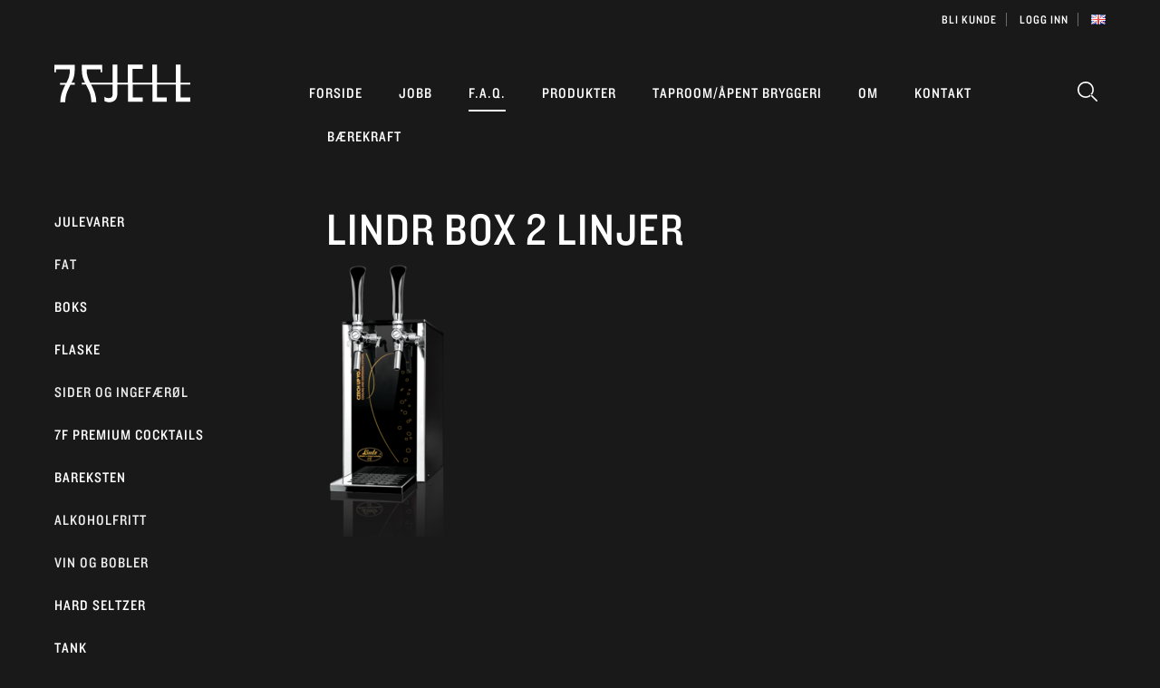

--- FILE ---
content_type: text/html; charset=UTF-8
request_url: https://www.7fjellbryggeri.com/kan-jeg-leie-tappetarn-og-kjope-ol-pa-fat/lindr-box-2-linjer/
body_size: 11508
content:
<!DOCTYPE html>
<html lang="nb-NO">
<head>
	<meta http-equiv="X-UA-Compatible" content="IE=Edge"/>
	<meta name="viewport" content="initial-scale=1.0, maximum-scale=1.0, user-scalable=yes" />
	<meta http-equiv="Content-Type" content="text/html; charset=UTF-8" />
	<meta name='robots' content='index, follow, max-image-preview:large, max-snippet:-1, max-video-preview:-1' />

<!-- Google Tag Manager for WordPress by gtm4wp.com -->
<script data-cfasync="false" data-pagespeed-no-defer>
	var gtm4wp_datalayer_name = "dataLayer";
	var dataLayer = dataLayer || [];
	const gtm4wp_use_sku_instead = 1;
	const gtm4wp_currency = 'NOK';
	const gtm4wp_product_per_impression = 10;
	const gtm4wp_clear_ecommerce = false;
</script>
<!-- End Google Tag Manager for WordPress by gtm4wp.com -->
	<title>Lindr Box 2 linjer - 7 Fjell Bryggeri</title>
	<link rel="canonical" href="https://www.7fjellbryggeri.com/wp-content/uploads/2018/10/Lindr-Box-2-linjer.png" />
	<meta property="og:locale" content="nb_NO" />
	<meta property="og:type" content="article" />
	<meta property="og:title" content="Lindr Box 2 linjer - 7 Fjell Bryggeri" />
	<meta property="og:url" content="https://www.7fjellbryggeri.com/wp-content/uploads/2018/10/Lindr-Box-2-linjer.png" />
	<meta property="og:site_name" content="7 Fjell Bryggeri" />
	<meta property="og:image" content="https://www.7fjellbryggeri.com/kan-jeg-leie-tappetarn-og-kjope-ol-pa-fat/lindr-box-2-linjer" />
	<meta property="og:image:width" content="298" />
	<meta property="og:image:height" content="640" />
	<meta property="og:image:type" content="image/png" />
	<meta name="twitter:card" content="summary_large_image" />
	<script type="application/ld+json" class="yoast-schema-graph">{"@context":"https://schema.org","@graph":[{"@type":"WebPage","@id":"https://www.7fjellbryggeri.com/wp-content/uploads/2018/10/Lindr-Box-2-linjer.png","url":"https://www.7fjellbryggeri.com/wp-content/uploads/2018/10/Lindr-Box-2-linjer.png","name":"Lindr Box 2 linjer - 7 Fjell Bryggeri","isPartOf":{"@id":"https://www.7fjellbryggeri.com/#website"},"primaryImageOfPage":{"@id":"https://www.7fjellbryggeri.com/wp-content/uploads/2018/10/Lindr-Box-2-linjer.png#primaryimage"},"image":{"@id":"https://www.7fjellbryggeri.com/wp-content/uploads/2018/10/Lindr-Box-2-linjer.png#primaryimage"},"thumbnailUrl":"https://www.7fjellbryggeri.com/wp-content/uploads/2018/10/Lindr-Box-2-linjer.png","datePublished":"2019-01-30T10:33:44+00:00","dateModified":"2019-01-30T10:33:44+00:00","breadcrumb":{"@id":"https://www.7fjellbryggeri.com/wp-content/uploads/2018/10/Lindr-Box-2-linjer.png#breadcrumb"},"inLanguage":"nb-NO","potentialAction":[{"@type":"ReadAction","target":["https://www.7fjellbryggeri.com/wp-content/uploads/2018/10/Lindr-Box-2-linjer.png"]}]},{"@type":"ImageObject","inLanguage":"nb-NO","@id":"https://www.7fjellbryggeri.com/wp-content/uploads/2018/10/Lindr-Box-2-linjer.png#primaryimage","url":"https://www.7fjellbryggeri.com/wp-content/uploads/2018/10/Lindr-Box-2-linjer.png","contentUrl":"https://www.7fjellbryggeri.com/wp-content/uploads/2018/10/Lindr-Box-2-linjer.png","width":298,"height":640},{"@type":"BreadcrumbList","@id":"https://www.7fjellbryggeri.com/wp-content/uploads/2018/10/Lindr-Box-2-linjer.png#breadcrumb","itemListElement":[{"@type":"ListItem","position":1,"name":"Hjem","item":"https://www.7fjellbryggeri.com/"},{"@type":"ListItem","position":2,"name":"KAN JEG LEIE TAPPETÅRN OG KJØPE ØL PÅ FAT?","item":"https://www.7fjellbryggeri.com/kan-jeg-leie-tappetarn-og-kjope-ol-pa-fat/"},{"@type":"ListItem","position":3,"name":"Lindr Box 2 linjer"}]},{"@type":"WebSite","@id":"https://www.7fjellbryggeri.com/#website","url":"https://www.7fjellbryggeri.com/","name":"7 Fjell Bryggeri","description":"","publisher":{"@id":"https://www.7fjellbryggeri.com/#organization"},"potentialAction":[{"@type":"SearchAction","target":{"@type":"EntryPoint","urlTemplate":"https://www.7fjellbryggeri.com/?s={search_term_string}"},"query-input":"required name=search_term_string"}],"inLanguage":"nb-NO"},{"@type":"Organization","@id":"https://www.7fjellbryggeri.com/#organization","name":"7 Fjell Bryggeri","url":"https://www.7fjellbryggeri.com/","logo":{"@type":"ImageObject","inLanguage":"nb-NO","@id":"https://www.7fjellbryggeri.com/#/schema/logo/image/","url":"https://www.7fjellbryggeri.com/wp-content/uploads/2017/10/logo.svg","contentUrl":"https://www.7fjellbryggeri.com/wp-content/uploads/2017/10/logo.svg","caption":"7 Fjell Bryggeri"},"image":{"@id":"https://www.7fjellbryggeri.com/#/schema/logo/image/"}}]}</script>


<link rel='dns-prefetch' href='//stats.wp.com' />
<link rel='dns-prefetch' href='//policy.app.cookieinformation.com' />
<link rel='dns-prefetch' href='//cloud.typography.com' />
<script type="text/javascript">
window._wpemojiSettings = {"baseUrl":"https:\/\/s.w.org\/images\/core\/emoji\/14.0.0\/72x72\/","ext":".png","svgUrl":"https:\/\/s.w.org\/images\/core\/emoji\/14.0.0\/svg\/","svgExt":".svg","source":{"concatemoji":"https:\/\/www.7fjellbryggeri.com\/wp-includes\/js\/wp-emoji-release.min.js?ver=6.3.7"}};
/*! This file is auto-generated */
!function(i,n){var o,s,e;function c(e){try{var t={supportTests:e,timestamp:(new Date).valueOf()};sessionStorage.setItem(o,JSON.stringify(t))}catch(e){}}function p(e,t,n){e.clearRect(0,0,e.canvas.width,e.canvas.height),e.fillText(t,0,0);var t=new Uint32Array(e.getImageData(0,0,e.canvas.width,e.canvas.height).data),r=(e.clearRect(0,0,e.canvas.width,e.canvas.height),e.fillText(n,0,0),new Uint32Array(e.getImageData(0,0,e.canvas.width,e.canvas.height).data));return t.every(function(e,t){return e===r[t]})}function u(e,t,n){switch(t){case"flag":return n(e,"\ud83c\udff3\ufe0f\u200d\u26a7\ufe0f","\ud83c\udff3\ufe0f\u200b\u26a7\ufe0f")?!1:!n(e,"\ud83c\uddfa\ud83c\uddf3","\ud83c\uddfa\u200b\ud83c\uddf3")&&!n(e,"\ud83c\udff4\udb40\udc67\udb40\udc62\udb40\udc65\udb40\udc6e\udb40\udc67\udb40\udc7f","\ud83c\udff4\u200b\udb40\udc67\u200b\udb40\udc62\u200b\udb40\udc65\u200b\udb40\udc6e\u200b\udb40\udc67\u200b\udb40\udc7f");case"emoji":return!n(e,"\ud83e\udef1\ud83c\udffb\u200d\ud83e\udef2\ud83c\udfff","\ud83e\udef1\ud83c\udffb\u200b\ud83e\udef2\ud83c\udfff")}return!1}function f(e,t,n){var r="undefined"!=typeof WorkerGlobalScope&&self instanceof WorkerGlobalScope?new OffscreenCanvas(300,150):i.createElement("canvas"),a=r.getContext("2d",{willReadFrequently:!0}),o=(a.textBaseline="top",a.font="600 32px Arial",{});return e.forEach(function(e){o[e]=t(a,e,n)}),o}function t(e){var t=i.createElement("script");t.src=e,t.defer=!0,i.head.appendChild(t)}"undefined"!=typeof Promise&&(o="wpEmojiSettingsSupports",s=["flag","emoji"],n.supports={everything:!0,everythingExceptFlag:!0},e=new Promise(function(e){i.addEventListener("DOMContentLoaded",e,{once:!0})}),new Promise(function(t){var n=function(){try{var e=JSON.parse(sessionStorage.getItem(o));if("object"==typeof e&&"number"==typeof e.timestamp&&(new Date).valueOf()<e.timestamp+604800&&"object"==typeof e.supportTests)return e.supportTests}catch(e){}return null}();if(!n){if("undefined"!=typeof Worker&&"undefined"!=typeof OffscreenCanvas&&"undefined"!=typeof URL&&URL.createObjectURL&&"undefined"!=typeof Blob)try{var e="postMessage("+f.toString()+"("+[JSON.stringify(s),u.toString(),p.toString()].join(",")+"));",r=new Blob([e],{type:"text/javascript"}),a=new Worker(URL.createObjectURL(r),{name:"wpTestEmojiSupports"});return void(a.onmessage=function(e){c(n=e.data),a.terminate(),t(n)})}catch(e){}c(n=f(s,u,p))}t(n)}).then(function(e){for(var t in e)n.supports[t]=e[t],n.supports.everything=n.supports.everything&&n.supports[t],"flag"!==t&&(n.supports.everythingExceptFlag=n.supports.everythingExceptFlag&&n.supports[t]);n.supports.everythingExceptFlag=n.supports.everythingExceptFlag&&!n.supports.flag,n.DOMReady=!1,n.readyCallback=function(){n.DOMReady=!0}}).then(function(){return e}).then(function(){var e;n.supports.everything||(n.readyCallback(),(e=n.source||{}).concatemoji?t(e.concatemoji):e.wpemoji&&e.twemoji&&(t(e.twemoji),t(e.wpemoji)))}))}((window,document),window._wpemojiSettings);
</script>
<style type="text/css">
img.wp-smiley,
img.emoji {
	display: inline !important;
	border: none !important;
	box-shadow: none !important;
	height: 1em !important;
	width: 1em !important;
	margin: 0 0.07em !important;
	vertical-align: -0.1em !important;
	background: none !important;
	padding: 0 !important;
}
</style>
	<link rel='stylesheet' id='wp-block-library-css' href='https://www.7fjellbryggeri.com/wp-includes/css/dist/block-library/style.min.css?ver=6.3.7' type='text/css' media='all' />
<link rel='stylesheet' id='wc-blocks-style-css' href='https://www.7fjellbryggeri.com/wp-content/plugins/woocommerce/packages/woocommerce-blocks/build/wc-blocks.css?ver=10.6.6' type='text/css' media='all' />
<link rel='stylesheet' id='wc-blocks-style-active-filters-css' href='https://www.7fjellbryggeri.com/wp-content/plugins/woocommerce/packages/woocommerce-blocks/build/active-filters.css?ver=10.6.6' type='text/css' media='all' />
<link rel='stylesheet' id='wc-blocks-style-add-to-cart-form-css' href='https://www.7fjellbryggeri.com/wp-content/plugins/woocommerce/packages/woocommerce-blocks/build/add-to-cart-form.css?ver=10.6.6' type='text/css' media='all' />
<link rel='stylesheet' id='wc-blocks-packages-style-css' href='https://www.7fjellbryggeri.com/wp-content/plugins/woocommerce/packages/woocommerce-blocks/build/packages-style.css?ver=10.6.6' type='text/css' media='all' />
<link rel='stylesheet' id='wc-blocks-style-all-products-css' href='https://www.7fjellbryggeri.com/wp-content/plugins/woocommerce/packages/woocommerce-blocks/build/all-products.css?ver=10.6.6' type='text/css' media='all' />
<link rel='stylesheet' id='wc-blocks-style-all-reviews-css' href='https://www.7fjellbryggeri.com/wp-content/plugins/woocommerce/packages/woocommerce-blocks/build/all-reviews.css?ver=10.6.6' type='text/css' media='all' />
<link rel='stylesheet' id='wc-blocks-style-attribute-filter-css' href='https://www.7fjellbryggeri.com/wp-content/plugins/woocommerce/packages/woocommerce-blocks/build/attribute-filter.css?ver=10.6.6' type='text/css' media='all' />
<link rel='stylesheet' id='wc-blocks-style-breadcrumbs-css' href='https://www.7fjellbryggeri.com/wp-content/plugins/woocommerce/packages/woocommerce-blocks/build/breadcrumbs.css?ver=10.6.6' type='text/css' media='all' />
<link rel='stylesheet' id='wc-blocks-style-catalog-sorting-css' href='https://www.7fjellbryggeri.com/wp-content/plugins/woocommerce/packages/woocommerce-blocks/build/catalog-sorting.css?ver=10.6.6' type='text/css' media='all' />
<link rel='stylesheet' id='wc-blocks-style-customer-account-css' href='https://www.7fjellbryggeri.com/wp-content/plugins/woocommerce/packages/woocommerce-blocks/build/customer-account.css?ver=10.6.6' type='text/css' media='all' />
<link rel='stylesheet' id='wc-blocks-style-featured-category-css' href='https://www.7fjellbryggeri.com/wp-content/plugins/woocommerce/packages/woocommerce-blocks/build/featured-category.css?ver=10.6.6' type='text/css' media='all' />
<link rel='stylesheet' id='wc-blocks-style-featured-product-css' href='https://www.7fjellbryggeri.com/wp-content/plugins/woocommerce/packages/woocommerce-blocks/build/featured-product.css?ver=10.6.6' type='text/css' media='all' />
<link rel='stylesheet' id='wc-blocks-style-mini-cart-css' href='https://www.7fjellbryggeri.com/wp-content/plugins/woocommerce/packages/woocommerce-blocks/build/mini-cart.css?ver=10.6.6' type='text/css' media='all' />
<link rel='stylesheet' id='wc-blocks-style-price-filter-css' href='https://www.7fjellbryggeri.com/wp-content/plugins/woocommerce/packages/woocommerce-blocks/build/price-filter.css?ver=10.6.6' type='text/css' media='all' />
<link rel='stylesheet' id='wc-blocks-style-product-add-to-cart-css' href='https://www.7fjellbryggeri.com/wp-content/plugins/woocommerce/packages/woocommerce-blocks/build/product-add-to-cart.css?ver=10.6.6' type='text/css' media='all' />
<link rel='stylesheet' id='wc-blocks-style-product-button-css' href='https://www.7fjellbryggeri.com/wp-content/plugins/woocommerce/packages/woocommerce-blocks/build/product-button.css?ver=10.6.6' type='text/css' media='all' />
<link rel='stylesheet' id='wc-blocks-style-product-categories-css' href='https://www.7fjellbryggeri.com/wp-content/plugins/woocommerce/packages/woocommerce-blocks/build/product-categories.css?ver=10.6.6' type='text/css' media='all' />
<link rel='stylesheet' id='wc-blocks-style-product-image-css' href='https://www.7fjellbryggeri.com/wp-content/plugins/woocommerce/packages/woocommerce-blocks/build/product-image.css?ver=10.6.6' type='text/css' media='all' />
<link rel='stylesheet' id='wc-blocks-style-product-image-gallery-css' href='https://www.7fjellbryggeri.com/wp-content/plugins/woocommerce/packages/woocommerce-blocks/build/product-image-gallery.css?ver=10.6.6' type='text/css' media='all' />
<link rel='stylesheet' id='wc-blocks-style-product-query-css' href='https://www.7fjellbryggeri.com/wp-content/plugins/woocommerce/packages/woocommerce-blocks/build/product-query.css?ver=10.6.6' type='text/css' media='all' />
<link rel='stylesheet' id='wc-blocks-style-product-results-count-css' href='https://www.7fjellbryggeri.com/wp-content/plugins/woocommerce/packages/woocommerce-blocks/build/product-results-count.css?ver=10.6.6' type='text/css' media='all' />
<link rel='stylesheet' id='wc-blocks-style-product-reviews-css' href='https://www.7fjellbryggeri.com/wp-content/plugins/woocommerce/packages/woocommerce-blocks/build/product-reviews.css?ver=10.6.6' type='text/css' media='all' />
<link rel='stylesheet' id='wc-blocks-style-product-sale-badge-css' href='https://www.7fjellbryggeri.com/wp-content/plugins/woocommerce/packages/woocommerce-blocks/build/product-sale-badge.css?ver=10.6.6' type='text/css' media='all' />
<link rel='stylesheet' id='wc-blocks-style-product-search-css' href='https://www.7fjellbryggeri.com/wp-content/plugins/woocommerce/packages/woocommerce-blocks/build/product-search.css?ver=10.6.6' type='text/css' media='all' />
<link rel='stylesheet' id='wc-blocks-style-product-sku-css' href='https://www.7fjellbryggeri.com/wp-content/plugins/woocommerce/packages/woocommerce-blocks/build/product-sku.css?ver=10.6.6' type='text/css' media='all' />
<link rel='stylesheet' id='wc-blocks-style-product-stock-indicator-css' href='https://www.7fjellbryggeri.com/wp-content/plugins/woocommerce/packages/woocommerce-blocks/build/product-stock-indicator.css?ver=10.6.6' type='text/css' media='all' />
<link rel='stylesheet' id='wc-blocks-style-product-summary-css' href='https://www.7fjellbryggeri.com/wp-content/plugins/woocommerce/packages/woocommerce-blocks/build/product-summary.css?ver=10.6.6' type='text/css' media='all' />
<link rel='stylesheet' id='wc-blocks-style-product-title-css' href='https://www.7fjellbryggeri.com/wp-content/plugins/woocommerce/packages/woocommerce-blocks/build/product-title.css?ver=10.6.6' type='text/css' media='all' />
<link rel='stylesheet' id='wc-blocks-style-rating-filter-css' href='https://www.7fjellbryggeri.com/wp-content/plugins/woocommerce/packages/woocommerce-blocks/build/rating-filter.css?ver=10.6.6' type='text/css' media='all' />
<link rel='stylesheet' id='wc-blocks-style-reviews-by-category-css' href='https://www.7fjellbryggeri.com/wp-content/plugins/woocommerce/packages/woocommerce-blocks/build/reviews-by-category.css?ver=10.6.6' type='text/css' media='all' />
<link rel='stylesheet' id='wc-blocks-style-reviews-by-product-css' href='https://www.7fjellbryggeri.com/wp-content/plugins/woocommerce/packages/woocommerce-blocks/build/reviews-by-product.css?ver=10.6.6' type='text/css' media='all' />
<link rel='stylesheet' id='wc-blocks-style-product-details-css' href='https://www.7fjellbryggeri.com/wp-content/plugins/woocommerce/packages/woocommerce-blocks/build/product-details.css?ver=10.6.6' type='text/css' media='all' />
<link rel='stylesheet' id='wc-blocks-style-single-product-css' href='https://www.7fjellbryggeri.com/wp-content/plugins/woocommerce/packages/woocommerce-blocks/build/single-product.css?ver=10.6.6' type='text/css' media='all' />
<link rel='stylesheet' id='wc-blocks-style-stock-filter-css' href='https://www.7fjellbryggeri.com/wp-content/plugins/woocommerce/packages/woocommerce-blocks/build/stock-filter.css?ver=10.6.6' type='text/css' media='all' />
<link rel='stylesheet' id='wc-blocks-style-cart-css' href='https://www.7fjellbryggeri.com/wp-content/plugins/woocommerce/packages/woocommerce-blocks/build/cart.css?ver=10.6.6' type='text/css' media='all' />
<link rel='stylesheet' id='wc-blocks-style-checkout-css' href='https://www.7fjellbryggeri.com/wp-content/plugins/woocommerce/packages/woocommerce-blocks/build/checkout.css?ver=10.6.6' type='text/css' media='all' />
<link rel='stylesheet' id='wc-blocks-style-mini-cart-contents-css' href='https://www.7fjellbryggeri.com/wp-content/plugins/woocommerce/packages/woocommerce-blocks/build/mini-cart-contents.css?ver=10.6.6' type='text/css' media='all' />
<style id='classic-theme-styles-inline-css' type='text/css'>
/*! This file is auto-generated */
.wp-block-button__link{color:#fff;background-color:#32373c;border-radius:9999px;box-shadow:none;text-decoration:none;padding:calc(.667em + 2px) calc(1.333em + 2px);font-size:1.125em}.wp-block-file__button{background:#32373c;color:#fff;text-decoration:none}
</style>
<style id='global-styles-inline-css' type='text/css'>
body{--wp--preset--color--black: #000000;--wp--preset--color--cyan-bluish-gray: #abb8c3;--wp--preset--color--white: #ffffff;--wp--preset--color--pale-pink: #f78da7;--wp--preset--color--vivid-red: #cf2e2e;--wp--preset--color--luminous-vivid-orange: #ff6900;--wp--preset--color--luminous-vivid-amber: #fcb900;--wp--preset--color--light-green-cyan: #7bdcb5;--wp--preset--color--vivid-green-cyan: #00d084;--wp--preset--color--pale-cyan-blue: #8ed1fc;--wp--preset--color--vivid-cyan-blue: #0693e3;--wp--preset--color--vivid-purple: #9b51e0;--wp--preset--gradient--vivid-cyan-blue-to-vivid-purple: linear-gradient(135deg,rgba(6,147,227,1) 0%,rgb(155,81,224) 100%);--wp--preset--gradient--light-green-cyan-to-vivid-green-cyan: linear-gradient(135deg,rgb(122,220,180) 0%,rgb(0,208,130) 100%);--wp--preset--gradient--luminous-vivid-amber-to-luminous-vivid-orange: linear-gradient(135deg,rgba(252,185,0,1) 0%,rgba(255,105,0,1) 100%);--wp--preset--gradient--luminous-vivid-orange-to-vivid-red: linear-gradient(135deg,rgba(255,105,0,1) 0%,rgb(207,46,46) 100%);--wp--preset--gradient--very-light-gray-to-cyan-bluish-gray: linear-gradient(135deg,rgb(238,238,238) 0%,rgb(169,184,195) 100%);--wp--preset--gradient--cool-to-warm-spectrum: linear-gradient(135deg,rgb(74,234,220) 0%,rgb(151,120,209) 20%,rgb(207,42,186) 40%,rgb(238,44,130) 60%,rgb(251,105,98) 80%,rgb(254,248,76) 100%);--wp--preset--gradient--blush-light-purple: linear-gradient(135deg,rgb(255,206,236) 0%,rgb(152,150,240) 100%);--wp--preset--gradient--blush-bordeaux: linear-gradient(135deg,rgb(254,205,165) 0%,rgb(254,45,45) 50%,rgb(107,0,62) 100%);--wp--preset--gradient--luminous-dusk: linear-gradient(135deg,rgb(255,203,112) 0%,rgb(199,81,192) 50%,rgb(65,88,208) 100%);--wp--preset--gradient--pale-ocean: linear-gradient(135deg,rgb(255,245,203) 0%,rgb(182,227,212) 50%,rgb(51,167,181) 100%);--wp--preset--gradient--electric-grass: linear-gradient(135deg,rgb(202,248,128) 0%,rgb(113,206,126) 100%);--wp--preset--gradient--midnight: linear-gradient(135deg,rgb(2,3,129) 0%,rgb(40,116,252) 100%);--wp--preset--font-size--small: 13px;--wp--preset--font-size--medium: 20px;--wp--preset--font-size--large: 36px;--wp--preset--font-size--x-large: 42px;--wp--preset--spacing--20: 0.44rem;--wp--preset--spacing--30: 0.67rem;--wp--preset--spacing--40: 1rem;--wp--preset--spacing--50: 1.5rem;--wp--preset--spacing--60: 2.25rem;--wp--preset--spacing--70: 3.38rem;--wp--preset--spacing--80: 5.06rem;--wp--preset--shadow--natural: 6px 6px 9px rgba(0, 0, 0, 0.2);--wp--preset--shadow--deep: 12px 12px 50px rgba(0, 0, 0, 0.4);--wp--preset--shadow--sharp: 6px 6px 0px rgba(0, 0, 0, 0.2);--wp--preset--shadow--outlined: 6px 6px 0px -3px rgba(255, 255, 255, 1), 6px 6px rgba(0, 0, 0, 1);--wp--preset--shadow--crisp: 6px 6px 0px rgba(0, 0, 0, 1);}:where(.is-layout-flex){gap: 0.5em;}:where(.is-layout-grid){gap: 0.5em;}body .is-layout-flow > .alignleft{float: left;margin-inline-start: 0;margin-inline-end: 2em;}body .is-layout-flow > .alignright{float: right;margin-inline-start: 2em;margin-inline-end: 0;}body .is-layout-flow > .aligncenter{margin-left: auto !important;margin-right: auto !important;}body .is-layout-constrained > .alignleft{float: left;margin-inline-start: 0;margin-inline-end: 2em;}body .is-layout-constrained > .alignright{float: right;margin-inline-start: 2em;margin-inline-end: 0;}body .is-layout-constrained > .aligncenter{margin-left: auto !important;margin-right: auto !important;}body .is-layout-constrained > :where(:not(.alignleft):not(.alignright):not(.alignfull)){max-width: var(--wp--style--global--content-size);margin-left: auto !important;margin-right: auto !important;}body .is-layout-constrained > .alignwide{max-width: var(--wp--style--global--wide-size);}body .is-layout-flex{display: flex;}body .is-layout-flex{flex-wrap: wrap;align-items: center;}body .is-layout-flex > *{margin: 0;}body .is-layout-grid{display: grid;}body .is-layout-grid > *{margin: 0;}:where(.wp-block-columns.is-layout-flex){gap: 2em;}:where(.wp-block-columns.is-layout-grid){gap: 2em;}:where(.wp-block-post-template.is-layout-flex){gap: 1.25em;}:where(.wp-block-post-template.is-layout-grid){gap: 1.25em;}.has-black-color{color: var(--wp--preset--color--black) !important;}.has-cyan-bluish-gray-color{color: var(--wp--preset--color--cyan-bluish-gray) !important;}.has-white-color{color: var(--wp--preset--color--white) !important;}.has-pale-pink-color{color: var(--wp--preset--color--pale-pink) !important;}.has-vivid-red-color{color: var(--wp--preset--color--vivid-red) !important;}.has-luminous-vivid-orange-color{color: var(--wp--preset--color--luminous-vivid-orange) !important;}.has-luminous-vivid-amber-color{color: var(--wp--preset--color--luminous-vivid-amber) !important;}.has-light-green-cyan-color{color: var(--wp--preset--color--light-green-cyan) !important;}.has-vivid-green-cyan-color{color: var(--wp--preset--color--vivid-green-cyan) !important;}.has-pale-cyan-blue-color{color: var(--wp--preset--color--pale-cyan-blue) !important;}.has-vivid-cyan-blue-color{color: var(--wp--preset--color--vivid-cyan-blue) !important;}.has-vivid-purple-color{color: var(--wp--preset--color--vivid-purple) !important;}.has-black-background-color{background-color: var(--wp--preset--color--black) !important;}.has-cyan-bluish-gray-background-color{background-color: var(--wp--preset--color--cyan-bluish-gray) !important;}.has-white-background-color{background-color: var(--wp--preset--color--white) !important;}.has-pale-pink-background-color{background-color: var(--wp--preset--color--pale-pink) !important;}.has-vivid-red-background-color{background-color: var(--wp--preset--color--vivid-red) !important;}.has-luminous-vivid-orange-background-color{background-color: var(--wp--preset--color--luminous-vivid-orange) !important;}.has-luminous-vivid-amber-background-color{background-color: var(--wp--preset--color--luminous-vivid-amber) !important;}.has-light-green-cyan-background-color{background-color: var(--wp--preset--color--light-green-cyan) !important;}.has-vivid-green-cyan-background-color{background-color: var(--wp--preset--color--vivid-green-cyan) !important;}.has-pale-cyan-blue-background-color{background-color: var(--wp--preset--color--pale-cyan-blue) !important;}.has-vivid-cyan-blue-background-color{background-color: var(--wp--preset--color--vivid-cyan-blue) !important;}.has-vivid-purple-background-color{background-color: var(--wp--preset--color--vivid-purple) !important;}.has-black-border-color{border-color: var(--wp--preset--color--black) !important;}.has-cyan-bluish-gray-border-color{border-color: var(--wp--preset--color--cyan-bluish-gray) !important;}.has-white-border-color{border-color: var(--wp--preset--color--white) !important;}.has-pale-pink-border-color{border-color: var(--wp--preset--color--pale-pink) !important;}.has-vivid-red-border-color{border-color: var(--wp--preset--color--vivid-red) !important;}.has-luminous-vivid-orange-border-color{border-color: var(--wp--preset--color--luminous-vivid-orange) !important;}.has-luminous-vivid-amber-border-color{border-color: var(--wp--preset--color--luminous-vivid-amber) !important;}.has-light-green-cyan-border-color{border-color: var(--wp--preset--color--light-green-cyan) !important;}.has-vivid-green-cyan-border-color{border-color: var(--wp--preset--color--vivid-green-cyan) !important;}.has-pale-cyan-blue-border-color{border-color: var(--wp--preset--color--pale-cyan-blue) !important;}.has-vivid-cyan-blue-border-color{border-color: var(--wp--preset--color--vivid-cyan-blue) !important;}.has-vivid-purple-border-color{border-color: var(--wp--preset--color--vivid-purple) !important;}.has-vivid-cyan-blue-to-vivid-purple-gradient-background{background: var(--wp--preset--gradient--vivid-cyan-blue-to-vivid-purple) !important;}.has-light-green-cyan-to-vivid-green-cyan-gradient-background{background: var(--wp--preset--gradient--light-green-cyan-to-vivid-green-cyan) !important;}.has-luminous-vivid-amber-to-luminous-vivid-orange-gradient-background{background: var(--wp--preset--gradient--luminous-vivid-amber-to-luminous-vivid-orange) !important;}.has-luminous-vivid-orange-to-vivid-red-gradient-background{background: var(--wp--preset--gradient--luminous-vivid-orange-to-vivid-red) !important;}.has-very-light-gray-to-cyan-bluish-gray-gradient-background{background: var(--wp--preset--gradient--very-light-gray-to-cyan-bluish-gray) !important;}.has-cool-to-warm-spectrum-gradient-background{background: var(--wp--preset--gradient--cool-to-warm-spectrum) !important;}.has-blush-light-purple-gradient-background{background: var(--wp--preset--gradient--blush-light-purple) !important;}.has-blush-bordeaux-gradient-background{background: var(--wp--preset--gradient--blush-bordeaux) !important;}.has-luminous-dusk-gradient-background{background: var(--wp--preset--gradient--luminous-dusk) !important;}.has-pale-ocean-gradient-background{background: var(--wp--preset--gradient--pale-ocean) !important;}.has-electric-grass-gradient-background{background: var(--wp--preset--gradient--electric-grass) !important;}.has-midnight-gradient-background{background: var(--wp--preset--gradient--midnight) !important;}.has-small-font-size{font-size: var(--wp--preset--font-size--small) !important;}.has-medium-font-size{font-size: var(--wp--preset--font-size--medium) !important;}.has-large-font-size{font-size: var(--wp--preset--font-size--large) !important;}.has-x-large-font-size{font-size: var(--wp--preset--font-size--x-large) !important;}
.wp-block-navigation a:where(:not(.wp-element-button)){color: inherit;}
:where(.wp-block-post-template.is-layout-flex){gap: 1.25em;}:where(.wp-block-post-template.is-layout-grid){gap: 1.25em;}
:where(.wp-block-columns.is-layout-flex){gap: 2em;}:where(.wp-block-columns.is-layout-grid){gap: 2em;}
.wp-block-pullquote{font-size: 1.5em;line-height: 1.6;}
</style>
<link rel='stylesheet' id='contact-form-7-css' href='https://www.7fjellbryggeri.com/wp-content/plugins/contact-form-7/includes/css/styles.css?ver=5.8' type='text/css' media='all' />
<link rel='stylesheet' id='font_awesome-css' href='https://www.7fjellbryggeri.com/wp-content/plugins/maksimer-content-builder/assets/font-awesome/css/font-awesome.min.css?ver=4.7.0' type='text/css' media='all' />
<link rel='stylesheet' id='mcb_maksimer-content-builder-css' href='https://www.7fjellbryggeri.com/wp-content/plugins/maksimer-content-builder/assets/css/maksimer-content-builder.css?ver=6.3.7' type='text/css' media='all' />
<link rel='stylesheet' id='maksimer-store-info-css' href='https://www.7fjellbryggeri.com/wp-content/plugins/maksimer-store-info/assets/css/maksimer-store-info.css?ver=6.3.7' type='text/css' media='all' />
<style id='woocommerce-inline-inline-css' type='text/css'>
.woocommerce form .form-row .required { visibility: visible; }
</style>
<link rel='stylesheet' id='dashicons-css' href='https://www.7fjellbryggeri.com/wp-includes/css/dashicons.min.css?ver=6.3.7' type='text/css' media='all' />
<link rel='stylesheet' id='typography-com-css' href='//cloud.typography.com/7012756/7626572/css/fonts.css?ver=6.3.7' type='text/css' media='all' />
<link rel='stylesheet' id='marineholmen-child-css' href='https://www.7fjellbryggeri.com/wp-content/themes/marineholmen/style.css?ver=1748413132' type='text/css' media='all' />
<link rel='stylesheet' id='style-css' href='https://www.7fjellbryggeri.com/wp-content/themes/marineholmen-child/style.css?ver=1597335464' type='text/css' media='all' />
<script type='text/javascript' src='https://www.7fjellbryggeri.com/wp-includes/js/dist/vendor/wp-polyfill-inert.min.js?ver=3.1.2' id='wp-polyfill-inert-js'></script>
<script type='text/javascript' src='https://www.7fjellbryggeri.com/wp-includes/js/dist/vendor/regenerator-runtime.min.js?ver=0.13.11' id='regenerator-runtime-js'></script>
<script type='text/javascript' src='https://www.7fjellbryggeri.com/wp-includes/js/dist/vendor/wp-polyfill.min.js?ver=3.15.0' id='wp-polyfill-js'></script>
<script type='text/javascript' src='https://www.7fjellbryggeri.com/wp-includes/js/dist/hooks.min.js?ver=c6aec9a8d4e5a5d543a1' id='wp-hooks-js'></script>
<script type='text/javascript' src='https://stats.wp.com/w.js?ver=202604' id='woo-tracks-js'></script>
<script id="CookieConsent-js-before" type="text/javascript">
window.dataLayer = window.dataLayer || [];
function gtag() {
    dataLayer.push(arguments);
}
gtag("consent", "default", {
    ad_storage: "denied",
    ad_user_data: "denied",
    ad_personalization: "denied",
    analytics_storage: "denied",
    functionality_storage: "denied",
    personalization_storage: "denied",
    security_storage: "denied",
    wait_for_update: 500,
});
gtag("set", "ads_data_redaction", true);
</script>
<script type='text/javascript' src='https://policy.app.cookieinformation.com/uc.js' id='CookieConsent-js'></script>
<script type='text/javascript' src='https://www.7fjellbryggeri.com/wp-includes/js/jquery/jquery.min.js?ver=3.7.0' id='jquery-core-js'></script>
<script type='text/javascript' src='https://www.7fjellbryggeri.com/wp-includes/js/jquery/jquery-migrate.min.js?ver=3.4.1' id='jquery-migrate-js'></script>
<script type='text/javascript' src='https://www.7fjellbryggeri.com/wp-content/plugins/maksimer-content-builder/assets/js/frontend/jquery.flexslider-min.js?ver=2.6.3' id='theme_flexslider-js'></script>
<script type='text/javascript' src='https://www.7fjellbryggeri.com/wp-content/plugins/enhanced-e-commerce-for-woocommerce-store/public/js/con-gtm-google-analytics.js?ver=6.5.4' id='enhanced-ecommerce-google-analytics-js'></script>
<script type='text/javascript' id='maksimer-js-extra'>
/* <![CDATA[ */
var maksimer_lang = {"view_categories":"Vis kategorier","hide_categories":"Skjul kategorier","view_filters":"Vis filtre","hide_filters":"Skjul filtre","parent_url":"https:\/\/www.7fjellbryggeri.com\/wp-content\/themes\/marineholmen"};
/* ]]> */
</script>
<script type='text/javascript' src='https://www.7fjellbryggeri.com/wp-content/themes/marineholmen/assets/js/maksimer.js?ver=1597335474' id='maksimer-js'></script>
<link rel="https://api.w.org/" href="https://www.7fjellbryggeri.com/wp-json/" /><link rel="alternate" type="application/json" href="https://www.7fjellbryggeri.com/wp-json/wp/v2/media/109537" /><link rel="EditURI" type="application/rsd+xml" title="RSD" href="https://www.7fjellbryggeri.com/xmlrpc.php?rsd" />
<meta name="generator" content="WordPress 6.3.7" />
<meta name="generator" content="WooCommerce 8.0.3" />
<link rel='shortlink' href='https://www.7fjellbryggeri.com/?p=109537' />
<link rel="alternate" type="application/json+oembed" href="https://www.7fjellbryggeri.com/wp-json/oembed/1.0/embed?url=https%3A%2F%2Fwww.7fjellbryggeri.com%2Fkan-jeg-leie-tappetarn-og-kjope-ol-pa-fat%2Flindr-box-2-linjer%2F" />
<link rel="alternate" type="text/xml+oembed" href="https://www.7fjellbryggeri.com/wp-json/oembed/1.0/embed?url=https%3A%2F%2Fwww.7fjellbryggeri.com%2Fkan-jeg-leie-tappetarn-og-kjope-ol-pa-fat%2Flindr-box-2-linjer%2F&#038;format=xml" />
<script>
  (function(i,s,o,g,r,a,m){i['GoogleAnalyticsObject']=r;i[r]=i[r]||function(){
  (i[r].q=i[r].q||[]).push(arguments)},i[r].l=1*new Date();a=s.createElement(o),
  m=s.getElementsByTagName(o)[0];a.async=1;a.src=g;m.parentNode.insertBefore(a,m)
  })(window,document,'script','//www.google-analytics.com/analytics.js','ga');

  ga('create', 'UA-46254145-1', '7fjellbryggeri.com');
  ga('send', 'pageview');

</script><style type="text/css">.alert_container{ display: none; }</style>
<!-- Google Tag Manager for WordPress by gtm4wp.com -->
<!-- GTM Container placement set to footer -->
<script data-cfasync="false" data-pagespeed-no-defer type="text/javascript">
	var dataLayer_content = {"pagePostType":"attachment","pagePostType2":"single-attachment","pagePostAuthor":"Jens Eikeset","customerTotalOrders":0,"customerTotalOrderValue":0,"customerFirstName":"","customerLastName":"","customerBillingFirstName":"","customerBillingLastName":"","customerBillingCompany":"","customerBillingAddress1":"","customerBillingAddress2":"","customerBillingCity":"","customerBillingState":"","customerBillingPostcode":"","customerBillingCountry":"","customerBillingEmail":"","customerBillingEmailHash":"","customerBillingPhone":"","customerShippingFirstName":"","customerShippingLastName":"","customerShippingCompany":"","customerShippingAddress1":"","customerShippingAddress2":"","customerShippingCity":"","customerShippingState":"","customerShippingPostcode":"","customerShippingCountry":"","cartContent":{"totals":{"applied_coupons":[],"discount_total":0,"subtotal":0,"total":0},"items":[]}};
	dataLayer.push( dataLayer_content );
</script>
<script data-cfasync="false">
(function(w,d,s,l,i){w[l]=w[l]||[];w[l].push({'gtm.start':
new Date().getTime(),event:'gtm.js'});var f=d.getElementsByTagName(s)[0],
j=d.createElement(s),dl=l!='dataLayer'?'&l='+l:'';j.async=true;j.src=
'//www.googletagmanager.com/gtm.js?id='+i+dl;f.parentNode.insertBefore(j,f);
})(window,document,'script','dataLayer','GTM-T7X59P9J');
</script>
<!-- End Google Tag Manager for WordPress by gtm4wp.com --><style type="text/css" id="maksimer-customizer-css">.header,.wrap{background:#191919;}.main-menu,.onsale,.main-menu ul.menu>li>ul,.woocommerce-account .woocommerce-MyAccount-navigation{background:#191919;}.header{border-color:#191919;}body{color:#ffffff;}a{color:#ffffff;}.woocommerce-pagination ul.page-numbers li .page-numbers:hover,.woocommerce-pagination ul.page-numbers li .page-numbers:focus,nav.navigation.pagination .nav-links .page-numbers:hover,nav.navigation.pagination .nav-links .page-numbers:focus{background:#ffffff;}.woocommerce-pagination ul.page-numbers li .page-numbers:hover,.woocommerce-pagination ul.page-numbers li .page-numbers:focus,nav.navigation.pagination .nav-links .page-numbers:hover,nav.navigation.pagination .nav-links .page-numbers:focus{border-color:#ffffff;}a:focus,a:hover,a h1:hover,h1 a:hover,a .h1:hover,.h1 a:hover,a h2:hover,h2 a:hover,a .h2:hover,h2 a:hover,a h3:hover,h3 a:hover,a .h3:hover,.h3 a:hover,a h4:hover,h4 a:hover,a .h4:hover,.h4 a:hover,a h5:hover,h5 a:hover,a .h5:hover,h5 a:hover,a h6:hover,h6 a:hover,a .h6:hover,.h6 a:hover,.single-widget ul li.current-cat>a,.single-widget ul li.cat-parent>a,.mini-cart-wrap ul.cart_list li a:focus,.mini-cart-wrap ul.cart_list li a:hover{color:#eeeeee;}body,.secondary-menu,.footer{background:#191919;}.secondary-menu{color:#ffffff;}.footer{color:#ffffff;}.main-menu,.header .inner-header .secondary-menu-wrapper a.cart-contents,input[type=text],input[type=url],input[type=email],input[type=tel],input[type=number],input[type=password],input[type=search],textarea,select,.select2-container .select2-choice,body.list-view ul.products,body.list-view ul.products li.product,body.list-view ul.products li.product .inside-wrap .col,.woocommerce-pagination ul.page-numbers li .page-numbers,nav.navigation.pagination .nav-links span.page-numbers,nav.navigation.pagination .nav-links a.page-numbers,body.grid-view ul.products li.product .inside-wrap,body.single-product .product .images a.woocommerce-main-image,body.single-product .product .images .thumbnails a,body.single-product .product .woocommerce-tabs .tabs.wc-tabs,body.single-product .product .woocommerce-tabs .tabs.wc-tabs li,body.single-product .product .woocommerce-tabs .panel,.post,.single-widget ul,.single-widget ul li{border-color:#cacaca;}body.single-product div.product .woocommerce-tabs ul.wc-tabs li.active{border-color:#cacaca;}body.single-product div.product .woocommerce-tabs ul.wc-tabs,.woocommerce-MyAccount-navigation ul,.woocommerce-MyAccount-navigation ul li,.post{border-color:#cacaca;}.button,a.button,.knapp,a.knapp,.submit,a.submit,.wc-forward,a.wc-forward,.single-widget.widget_product_search .woocommerce-product-search input[type=submit]{border-color:#ffffff;}.button,a.button,.knapp,a.knapp,.submit,a.submit,.wc-forward,a.wc-forward,.single-widget.widget_product_search .woocommerce-product-search input[type=submit]{color:#ffffff;}.button:focus,.button:hover,a.button:focus,a.button:hover,.knapp:focus,.knapp:hover,a.knapp:focus,a.knapp:hover,.submit:focus,.submit:hover,a.submit:focus,a.submit:hover,.wc-forward:focus,.wc-forward:hover,a.wc-forward:focus,a.wc-forward:hover,.single-widget.widget_product_search .woocommerce-product-search input[type=submit]:focus,.single-widget.widget_product_search .woocommerce-product-search input[type=submit]:hover{border-color:#ffffff;}.button:focus,.button:hover,a.button:focus,a.button:hover,.knapp:focus,.knapp:hover,a.knapp:focus,a.knapp:hover,.submit:focus,.submit:hover,a.submit:focus,a.submit:hover,.wc-forward:focus,.wc-forward:hover,a.wc-forward:focus,a.wc-forward:hover,.single-widget.widget_product_search .woocommerce-product-search input[type=submit]:focus,.single-widget.widget_product_search .woocommerce-product-search input[type=submit]:hover{color:#ffffff;}table.shop_table td.actions .coupon>.button,table.shop_table td.actions>.button{background:#151414;}table.shop_table td.actions .coupon>.button,table.shop_table td.actions>.button{border-color:#ffffff;}table.shop_table td.actions .coupon>.button,table.shop_table td.actions>.button{color:#ffffff;}table.shop_table td.actions .coupon>.button:focus,table.shop_table td.actions .coupon>.button:hover,table.shop_table td.actions>.button:focus,table.shop_table td.actions>.button:hover{background:#474747;}table.shop_table td.actions .coupon>.button:focus,table.shop_table td.actions .coupon>.button:hover,table.shop_table td.actions>.button:focus,table.shop_table td.actions>.button:hover{border-color:#ffffff;}table.shop_table td.actions .coupon>.button:focus,table.shop_table td.actions .coupon>.button:hover,table.shop_table td.actions>.button:focus,table.shop_table td.actions>.button:hover{color:#ffffff;}body.single-product .product .summary.entry-summary .price{color:#ffffff;}body.single-product .product .woocommerce-tabs .tabs.wc-tabs li.active a{color:#ffffff;}</style>	<noscript><style>.woocommerce-product-gallery{ opacity: 1 !important; }</style></noscript>
	   <script data-cfasync="false" data-no-optimize="1" data-pagespeed-no-defer>
      var tvc_lc = 'NOK';
    </script>
       <script data-cfasync="false" data-no-optimize="1" data-pagespeed-no-defer>
      var tvc_lc = 'NOK';
    </script>
          <script>(window.gaDevIds=window.gaDevIds||[]).push('5CDcaG');</script>
      <link rel="icon" href="https://www.7fjellbryggeri.com/wp-content/uploads/2017/08/cropped-favicon-150x150.png" sizes="32x32" />
<link rel="icon" href="https://www.7fjellbryggeri.com/wp-content/uploads/2017/08/cropped-favicon-220x220.png" sizes="192x192" />
<link rel="apple-touch-icon" href="https://www.7fjellbryggeri.com/wp-content/uploads/2017/08/cropped-favicon-180x180.png" />
<meta name="msapplication-TileImage" content="https://www.7fjellbryggeri.com/wp-content/uploads/2017/08/cropped-favicon-300x300.png" />
		<style type="text/css" id="wp-custom-css">
			/*
Du kan legge til din egen CSS her.

Klikk hjelp-ikonet over for å lære mer.
*/
header.header .secondary-menu img {
    position: relative;
    top: 3px;
}

.woocommerce-checkout .woocommerce-billing-fields .optional { display: none; }


.subscribe_for_interest_text {
	font-size: 16px;
}

.stock_alert_email {
	width: 65% !important;
	float: left;
}

#stock_notifier_main_form {
	margin-bottom: 20px;
}

.stock_alert_button {
	margin-left: 5px;
}		</style>
		</head>
<body class="attachment attachment-template-default single single-attachment postid-109537 attachmentid-109537 attachment-png wp-custom-logo theme-marineholmen woocommerce-no-js list-view">


<header class="header">
	<nav class="secondary-menu"><ul id="menu-sekundaermeny-ikke-innlogget" class="menu"><li id="menu-item-102" class="menu-item menu-item-type-post_type menu-item-object-page menu-item-102"><a href="https://www.7fjellbryggeri.com/bli-kunde/">Bli kunde</a></li>
<li id="menu-item-49" class="menu-item menu-item-type-post_type menu-item-object-page menu-item-49"><a href="https://www.7fjellbryggeri.com/min-konto/">Logg inn</a></li>
<li id="menu-item-115196-en" class="lang-item lang-item-50 lang-item-en no-translation lang-item-first menu-item menu-item-type-custom menu-item-object-custom menu-item-115196-en"><a href="https://www.7fjellbryggeri.com/en/front-page/" hreflang="en-GB" lang="en-GB"><img src="[data-uri]" alt="English" width="16" height="11" style="width: 16px; height: 11px;" /></a></li>
</ul></nav>
	<div class="header-wrapper wrapper">

		<section class="logo 🍺">
			<a href="https://www.7fjellbryggeri.com/" class="custom-logo-link" rel="home"><img src="https://www.7fjellbryggeri.com/wp-content/uploads/2017/10/logo.svg" class="custom-logo" alt="7 Fjell Bryggeri" decoding="async" /></a>		</section>

		<nav class="main-menu"><ul id="menu-hovedmeny" class="menu"><li id="menu-item-41" class="menu-item menu-item-type-post_type menu-item-object-page menu-item-home menu-item-41"><a href="https://www.7fjellbryggeri.com/">Forside</a></li>
<li id="menu-item-123167" class="menu-item menu-item-type-post_type menu-item-object-page menu-item-123167"><a href="https://www.7fjellbryggeri.com/jobb/">JOBB</a></li>
<li id="menu-item-46" class="menu-item menu-item-type-post_type menu-item-object-page current_page_parent menu-item-46"><a href="https://www.7fjellbryggeri.com/nyheter/">F.A.Q.</a></li>
<li id="menu-item-689" class="menu-item menu-item-type-taxonomy menu-item-object-product_cat menu-item-689"><a href="https://www.7fjellbryggeri.com/product-category/flaske/">Produkter</a></li>
<li id="menu-item-1027" class="menu-item menu-item-type-post_type menu-item-object-page menu-item-1027"><a href="https://www.7fjellbryggeri.com/7f-tap-room-events/">Taproom/Åpent Bryggeri</a></li>
<li id="menu-item-45" class="menu-item menu-item-type-post_type menu-item-object-page menu-item-45"><a href="https://www.7fjellbryggeri.com/om/">Om</a></li>
<li id="menu-item-40" class="menu-item menu-item-type-post_type menu-item-object-page menu-item-40"><a href="https://www.7fjellbryggeri.com/kontakt/">Kontakt</a></li>
<li id="menu-item-163406" class="menu-item menu-item-type-post_type menu-item-object-page menu-item-163406"><a href="https://www.7fjellbryggeri.com/baerekraft/">Bærekraft</a></li>
</ul></nav>
		<div class="mobile-menu-button">
			<span class="item open-menu">
				<i class="fa fa-bars" aria-hidden="true"></i>
				<span class="text">Meny</span>
			</span>
			<span class="item close-menu">
				<i class="fa fa-times" aria-hidden="true"></i>
				<span class="text">Lukk</span>
			</span>
		</div>

		
		<div class="search-icon">
			<a href="#">
				<label for="s">
					<img src="https://www.7fjellbryggeri.com/wp-content/themes/marineholmen-child/images/search.svg" alt="" />
				</label>
			</a>
		</div>

	</div>

</header>


<div class="wrap">
	<div class="wrapper main-wrapper">
	<section class="main-content-wrap">

		<article id="post-id-109537" class="clearfix post-109537 attachment type-attachment status-inherit hentry">
			<h1>Lindr Box 2 linjer</h1>

			
			<p class="attachment"><a href='https://www.7fjellbryggeri.com/wp-content/uploads/2018/10/Lindr-Box-2-linjer.png'><img width="140" height="300" src="https://www.7fjellbryggeri.com/wp-content/uploads/2018/10/Lindr-Box-2-linjer-140x300.png" class="attachment-medium size-medium" alt="" decoding="async" srcset="https://www.7fjellbryggeri.com/wp-content/uploads/2018/10/Lindr-Box-2-linjer-140x300.png 140w, https://www.7fjellbryggeri.com/wp-content/uploads/2018/10/Lindr-Box-2-linjer-220x472.png 220w, https://www.7fjellbryggeri.com/wp-content/uploads/2018/10/Lindr-Box-2-linjer-279x600.png 279w, https://www.7fjellbryggeri.com/wp-content/uploads/2018/10/Lindr-Box-2-linjer.png 298w" sizes="(max-width: 140px) 100vw, 140px" /></a></p>
		</article>

	</section>

	<aside class="sidebar">
	<div id="woocommerce_product_categories-2" class="single-widget woocommerce widget_product_categories"><ul class="product-categories"><li class="cat-item cat-item-86"><a href="https://www.7fjellbryggeri.com/product-category/julevarer/">Julevarer</a></li>
<li class="cat-item cat-item-22 cat-parent"><a href="https://www.7fjellbryggeri.com/product-category/fat/">Fat</a></li>
<li class="cat-item cat-item-21"><a href="https://www.7fjellbryggeri.com/product-category/boks/">Boks</a></li>
<li class="cat-item cat-item-20"><a href="https://www.7fjellbryggeri.com/product-category/flaske/">Flaske</a></li>
<li class="cat-item cat-item-68 cat-parent"><a href="https://www.7fjellbryggeri.com/product-category/ingefaer-ol/">Sider og Ingefærøl</a></li>
<li class="cat-item cat-item-82"><a href="https://www.7fjellbryggeri.com/product-category/7f-premium-cocktails/">7F Premium Cocktails</a></li>
<li class="cat-item cat-item-70"><a href="https://www.7fjellbryggeri.com/product-category/bareksten/">Bareksten</a></li>
<li class="cat-item cat-item-83 cat-parent"><a href="https://www.7fjellbryggeri.com/product-category/alkoholfritt/">Alkoholfritt</a></li>
<li class="cat-item cat-item-76 cat-parent"><a href="https://www.7fjellbryggeri.com/product-category/vin/">Vin og Bobler</a></li>
<li class="cat-item cat-item-81"><a href="https://www.7fjellbryggeri.com/product-category/hard-seltzer/">Hard Seltzer</a></li>
<li class="cat-item cat-item-46"><a href="https://www.7fjellbryggeri.com/product-category/tank/">Tank</a></li>
<li class="cat-item cat-item-23"><a href="https://www.7fjellbryggeri.com/product-category/serveringsutstyr/">Glass &amp; Tilbehør</a></li>
<li class="cat-item cat-item-41"><a href="https://www.7fjellbryggeri.com/product-category/collaborations/">Collaborations</a></li>
<li class="cat-item cat-item-27"><a href="https://www.7fjellbryggeri.com/product-category/one-off/">One-Off</a></li>
<li class="cat-item cat-item-69"><a href="https://www.7fjellbryggeri.com/product-category/kun-for-salgsbevillinger/">Kun for Salgsbevillinger</a></li>
<li class="cat-item cat-item-75"><a href="https://www.7fjellbryggeri.com/product-category/tilgjengelig-for-privatpersoner/">Tilgjengelig for privatpersoner</a></li>
</ul></div></aside>

			</div> 		</div> 
		
		<footer class="footer">

			<div class="wrapper">

				
			<div class="col-set col-4">
				<div class="col">
					<h4>7 Fjell Bryggeri AS</h4><p>Fjellsdalen 5,<br />
5155 Bønes</p><p>+ 47 56 123 444<br /></p><p>Org nr.: NO 912 170 705 MVA</p>					</div>

					<div class="col"><div id="nav_menu-2" class="single-widget widget_nav_menu"><h4 class="widget-title">Snarveier</h4><div class="menu-snarveier-container"><ul id="menu-snarveier" class="menu"><li id="menu-item-53" class="menu-item menu-item-type-post_type menu-item-object-page menu-item-53"><a href="https://www.7fjellbryggeri.com/min-konto/">Min konto</a></li>
<li id="menu-item-54" class="menu-item menu-item-type-post_type menu-item-object-page menu-item-54"><a href="https://www.7fjellbryggeri.com/handlekurv/">Handlekurv</a></li>
</ul></div></div></div><div class="col"><div id="nav_menu-3" class="single-widget widget_nav_menu"><h4 class="widget-title">Informasjon</h4><div class="menu-informasjon-container"><ul id="menu-informasjon" class="menu"><li id="menu-item-55" class="menu-item menu-item-type-post_type menu-item-object-page menu-item-55"><a href="https://www.7fjellbryggeri.com/om/">Om</a></li>
<li id="menu-item-56" class="menu-item menu-item-type-post_type menu-item-object-page menu-item-56"><a href="https://www.7fjellbryggeri.com/vilkar-og-betingelser/">Vilkår og betingelser</a></li>
<li id="menu-item-58" class="menu-item menu-item-type-post_type menu-item-object-page menu-item-58"><a href="https://www.7fjellbryggeri.com/personvern/">Personvern</a></li>
</ul></div></div></div>
					<div class="col social-media">
						
							
											</div>
				</div>

				
				
			</div> 
		</footer>

		
<!-- GTM Container placement set to footer -->
<!-- Google Tag Manager (noscript) -->
				<noscript><iframe src="https://www.googletagmanager.com/ns.html?id=GTM-T7X59P9J" height="0" width="0" style="display:none;visibility:hidden" aria-hidden="true"></iframe></noscript>
<!-- End Google Tag Manager (noscript) -->			<script id="wc_od_checkout_l10n" type="text/javascript">
				/* <![CDATA[ */
				var wc_od_checkout_l10n = [];
				/* ]]> */
			</script>
			<aside class="search-form-container"><header class="search-header"><div class="wrapper"><a href="https://www.7fjellbryggeri.com/" class="custom-logo-link" rel="home"><img src="https://www.7fjellbryggeri.com/wp-content/uploads/2017/10/logo.svg" class="custom-logo" alt="7 Fjell Bryggeri" decoding="async" /></a><span class="dashicons dashicons-no-alt"></span></div></header><form role="search" method="get" class="search-form" action="https://www.7fjellbryggeri.com/">
	<label>
		<span class="hidden">Søk etter…</span>
		<input type="search" class="search-field" placeholder="Søk etter…" value="" name="s" title="Søk etter…" />
	</label>
	<input type="submit" class="search-button button" value="Søk" />
	<input type="hidden" name="post_type" value="product" />
</form></aside>	<script type="text/javascript">
		(function () {
			var c = document.body.className;
			c = c.replace(/woocommerce-no-js/, 'woocommerce-js');
			document.body.className = c;
		})();
	</script>
	<script type='text/javascript' src='https://www.7fjellbryggeri.com/wp-content/plugins/maksimer-cf7-spam-filter/maksimer-cf7-spam-filter.js?ver=3.0' id='maksimer-cf7-spam-filter-js'></script>
<script type='text/javascript' src='https://www.7fjellbryggeri.com/wp-content/plugins/contact-form-7/includes/swv/js/index.js?ver=5.8' id='swv-js'></script>
<script type='text/javascript' id='contact-form-7-js-extra'>
/* <![CDATA[ */
var wpcf7 = {"api":{"root":"https:\/\/www.7fjellbryggeri.com\/wp-json\/","namespace":"contact-form-7\/v1"}};
/* ]]> */
</script>
<script type='text/javascript' src='https://www.7fjellbryggeri.com/wp-content/plugins/contact-form-7/includes/js/index.js?ver=5.8' id='contact-form-7-js'></script>
<script type='text/javascript' src='https://www.7fjellbryggeri.com/wp-content/plugins/woocommerce/assets/js/jquery-blockui/jquery.blockUI.min.js?ver=2.7.0-wc.8.0.3' id='jquery-blockui-js'></script>
<script type='text/javascript' id='wc-add-to-cart-js-extra'>
/* <![CDATA[ */
var wc_add_to_cart_params = {"ajax_url":"\/wp-admin\/admin-ajax.php","wc_ajax_url":"\/?wc-ajax=%%endpoint%%","i18n_view_cart":"Vis handlekurv","cart_url":"https:\/\/www.7fjellbryggeri.com\/handlekurv\/","is_cart":"","cart_redirect_after_add":"no"};
/* ]]> */
</script>
<script type='text/javascript' src='https://www.7fjellbryggeri.com/wp-content/plugins/woocommerce/assets/js/frontend/add-to-cart.min.js?ver=8.0.3' id='wc-add-to-cart-js'></script>
<script type='text/javascript' src='https://www.7fjellbryggeri.com/wp-content/plugins/woocommerce/assets/js/js-cookie/js.cookie.min.js?ver=2.1.4-wc.8.0.3' id='js-cookie-js'></script>
<script type='text/javascript' id='woocommerce-js-extra'>
/* <![CDATA[ */
var woocommerce_params = {"ajax_url":"\/wp-admin\/admin-ajax.php","wc_ajax_url":"\/?wc-ajax=%%endpoint%%"};
/* ]]> */
</script>
<script type='text/javascript' src='https://www.7fjellbryggeri.com/wp-content/plugins/woocommerce/assets/js/frontend/woocommerce.min.js?ver=8.0.3' id='woocommerce-js'></script>
<script type='text/javascript' src='https://www.7fjellbryggeri.com/wp-content/plugins/duracelltomi-google-tag-manager/dist/js/gtm4wp-ecommerce-generic.js?ver=1.20.3' id='gtm4wp-ecommerce-generic-js'></script>
<script type='text/javascript' src='https://www.7fjellbryggeri.com/wp-content/plugins/duracelltomi-google-tag-manager/dist/js/gtm4wp-woocommerce.js?ver=1.20.3' id='gtm4wp-woocommerce-js'></script>
<script type='text/javascript' src='https://www.7fjellbryggeri.com/wp-content/themes/marineholmen-child/assets/js/min/maksimer.min.js?ver=1.0.0' id='marineholmen-child-js'></script>
<script type='text/javascript' src='https://www.7fjellbryggeri.com/wp-content/themes/marineholmen/assets/js/originals/analyse.js?ver=1597335481' id='analyse-js'></script>
<!-- WooCommerce JavaScript -->
<script type="text/javascript">
jQuery(function($) { 
tvc_smd={"tvc_wcv":"8.0.3","tvc_wpv":"6.3.7","tvc_eev":"6.5.4","tvc_cnf":{"t_cg":"","t_ec":"","t_ee":"","t_df":"","t_gUser":"","t_UAen":"","t_thr":"6","t_IPA":"","t_PrivacyPolicy":""},"tvc_sub_data":{"sub_id":"","cu_id":"","pl_id":"","ga_tra_option":"","ga_property_id":"","ga_measurement_id":"","ga_ads_id":"","ga_gmc_id":"","ga_gmc_id_p":"","op_gtag_js":"","op_en_e_t":"","op_rm_t_t":"","op_dy_rm_t_t":"","op_li_ga_wi_ads":"","gmc_is_product_sync":"","gmc_is_site_verified":"","gmc_is_domain_claim":"","gmc_product_count":"","fb_pixel_id":"","tracking_method":"gtm","user_gtm_id":"conversios-gtm"}};
 });
</script>
	</body>
</html>


--- FILE ---
content_type: text/css
request_url: https://cloud.typography.com/7012756/7626572/css/fonts.css?ver=6.3.7
body_size: 30742
content:

/*
	Copyright (C) 2011-2018 Hoefler & Co.
	This software is the property of Hoefler & Co. (H&Co).
	Your right to access and use this software is subject to the
	applicable License Agreement, or Terms of Service, that exists
	between you and H&Co. If no such agreement exists, you may not
	access or use this software for any purpose.
	This software may only be hosted at the locations specified in
	the applicable License Agreement or Terms of Service, and only
	for the purposes expressly set forth therein. You may not copy,
	modify, convert, create derivative works from or distribute this
	software in any way, or make it accessible to any third party,
	without first obtaining the written permission of H&Co.
	For more information, please visit us at http://typography.com.
	300305-119908-20180320
*/

@font-face{ font-family: "Knockout 50 A"; src: url([data-uri]); font-weight:400; font-style:normal; } @font-face{ font-family: "Knockout 50 B"; src: url([data-uri]); font-weight:400; font-style:normal; } @font-face{ font-family: "Knockout 30 A"; src: url([data-uri]); font-weight:400; font-style:normal; } @font-face{ font-family: "Knockout 30 B"; src: url([data-uri]); font-weight:400; font-style:normal; } 

--- FILE ---
content_type: text/css
request_url: https://www.7fjellbryggeri.com/wp-content/themes/marineholmen-child/style.css?ver=1597335464
body_size: 3626
content:
/*!
 Theme Name:   Marineholmen Child
 Template:     marineholmen
 Version:      1.0.0
 Description:  7 Fjell Bryggeri theme, child of marineholmen
*/body{font-family:Open Sans,sans-serif;font-style:normal;font-weight:400;font-size:16px;line-height:1.62em;font-weight:300}body.page-template-no-wrapper .wrap>.wrapper{padding:0;max-width:100%}.button,.wc-forward,a.button,input[type=email],input[type=number],input[type=password],input[type=tel],input[type=text],input[type=url],select,textarea{font-family:Open Sans,sans-serif;font-style:normal;font-weight:400}input[type=email],input[type=number],input[type=password],input[type=tel],input[type=text],input[type=url],select,textarea{border-color:#e7e7e7;border-width:2px;border-radius:0;color:#151414;font-weight:400}input[type=email][readonly=readonly],input[type=number][readonly=readonly],input[type=password][readonly=readonly],input[type=tel][readonly=readonly],input[type=text][readonly=readonly],input[type=url][readonly=readonly],select[readonly=readonly],textarea[readonly=readonly]{border-color:transparent;color:#fff;cursor:default;background:none;padding:0;font-weight:700}select{color:#fff}.stock_alert_button,.unsubscribe_button{text-transform:uppercase!important;-webkit-appearance:none;-moz-appearance:none;-o-appearance:none;appearance:none;border:2px solid #fff;border-radius:0;color:#fff;margin:0;padding:10px;text-decoration:none;cursor:pointer;font-size:12px;text-transform:uppercase;display:inline-block;line-height:normal}.button,.stock_alert_button,.unsubscribe_button,.wc-forward,a.button{font-family:Knockout\ 30 A,Knockout\ 30 B,"sans-serif";font-style:normal!important;font-weight:400!important;letter-spacing:1px;background:none;font-weight:700}.button,.stock_alert_button,.unsubscribe_button,.wc-forward,a.button{text-transform:uppercase!important;border-radius:25px;padding-left:25px;padding-right:25px}.button:focus,.button:hover,.stock_alert_button:focus,.stock_alert_button:hover,.unsubscribe_button:focus,.unsubscribe_button:hover,.wc-forward:focus,.wc-forward:hover,a.button:focus,a.button:hover{background:hsla(0,0%,100%,.2)}.wpcf7 select{border-color:#e7e7e7;border-width:2px;border-radius:0;color:#151414;font-weight:400;background:url(images/arrow-dark.svg) no-repeat right 10px center #fff}.price,.single-widget p.widget-title,.single-widget ul>li,.title-wrap>a>p,.woocommerce-account .woocommerce-MyAccount-navigation ul>li,.woocommerce-product-details__short-description,h1,h2,h3,h4,h5,h6,table th,ul.menu li{font-family:Knockout\ 30 A,Knockout\ 30 B,"sans-serif";font-style:normal!important;font-weight:400!important;text-transform:uppercase!important;letter-spacing:1px}h1{font-size:50px;font-size:4vw}@media (max-width:675px){h1{font-size:27px}}@media (min-width:1250px){h1{font-size:50px}}h2,h3{font-size:37px;font-size:3vw}@media (max-width:733.33333px){h2,h3{font-size:22px}}@media (min-width:1233.33333px){h2,h3{font-size:37px}}h4,h5,h6{font-size:27px;font-size:2vw}@media (max-width:900px){h4,h5,h6{font-size:18px}}@media (min-width:1350px){h4,h5,h6{font-size:27px}}p{margin-bottom:1.62em}.shop_table thead{border-top:0;background:none}.shop_table .actions{background:#151414!important;border-bottom:0}.shop_table tbody tr:nth-child(odd){background:#2c2b2b}.shop_table tbody tr:nth-child(2n){background:none}.shop_table td a:not(.button),.shop_table th a:not(.button){color:#fff}.shop_table td a:not(.button):focus,.shop_table td a:not(.button):hover,.shop_table th a:not(.button):focus,.shop_table th a:not(.button):hover{color:#fff}.shop_table.cart tbody tr:last-child{border-bottom:0}.shop_table.customer_details tbody tr:nth-child(odd){background:none}table.variations{margin-bottom:20px}table.variations td,table.variations th{padding:0}.header{background:#191919!important}.header .secondary-menu ul.menu{padding-top:13px}.header .header-wrapper{padding-top:35px;padding-bottom:53px}@media screen and (max-width:1000px){.header .header-wrapper{padding-top:30px;padding-bottom:30px}}.logo{width:300px;padding:0;margin-top:-20px;margin-right:0;transition:all .3s ease}@media screen and (max-width:1100px){.logo{margin-top:0;width:220px}}@media screen and (max-width:1012px){.logo{margin-right:50px;width:160px}}@media screen and (max-width:1000px){.logo{margin-right:auto;width:100px}}@media screen and (max-width:336px){.logo{margin-right:auto;width:70px}}.logo a{display:inline-block}.logo img{max-width:150px;transition:all .3s ease}@media screen and (max-width:1000px){.logo img{max-width:100px}}@media screen and (max-width:374px){.logo img{max-width:70px}}.main-menu{height:54px;margin-right:auto}.main-menu ul.menu{padding:0}.main-menu ul.menu>li>a{text-transform:uppercase;padding-bottom:10px;border-bottom:2px solid transparent}.main-menu ul.menu>li:focus>a,.main-menu ul.menu>li:hover>a{background:none}.main-menu ul.menu>li.current-menu-item>a,.main-menu ul.menu>li.current_page_parent>a,.main-menu ul.menu>li>a:focus,.main-menu ul.menu>li>a:hover,body.tax-product_cat.woocommerce .main-menu ul.menu>li.woocommerce a{background:none;border-bottom:2px solid #fff}@media screen and (max-width:1230px){.main-menu ul.menu>li{padding:0 13px}}@media screen and (max-width:1152px){.main-menu ul.menu>li{padding:0 13px;font-size:15px}}@media screen and (max-width:1130px){.main-menu ul.menu>li{padding:0 12px;font-size:14px}}@media screen and (max-width:1000px){.open-menu .main-menu{position:absolute;left:0;top:0;width:100%!important;height:100%!important;padding-top:70px!important;z-index:999;overflow:scroll;-webkit-overflow-scrolling:touch;display:block!important}.open-menu .main-menu ul.menu>li>a{width:100%!important}body:not(.open-menu) .main-menu{display:none!important;padding:0!important}}.open-menu .mobile-menu-button{z-index:9999}@media screen and (max-width:999px){.header-wrapper .mobile-menu-button{width:70px;margin-left:0}}@media screen and (max-width:767px){.header-wrapper .mobile-menu-button{width:70px}}@media screen and (max-width:767px){.header-wrapper .mobile-menu-button .fa{font-size:20px;margin-right:5px}}.mini-cart{font-family:Knockout\ 30 A,Knockout\ 30 B,"sans-serif";font-style:normal!important;font-weight:400!important;text-transform:uppercase!important;letter-spacing:1px;margin-left:auto}.mini-cart a{text-decoration:none}.mini-cart .cart-contents{display:flex;align-items:center}.mini-cart .cart-quantity{white-space:nowrap;margin-right:10px}@media screen and (max-width:767px){.mini-cart .cart-quantity{font-size:12px}}.mini-cart .case-of-beer{width:42px;height:42px;background:#fff;border-radius:50%;display:flex;justify-content:center;align-items:center}@media screen and (max-width:767px){.mini-cart .case-of-beer{width:26px;height:26px}}@media screen and (max-width:336px){.mini-cart .case-of-beer{width:21px;height:21px}}@media screen and (max-width:767px){.mini-cart .case-of-beer svg{width:16px;width:15px}}.mini-cart .case-of-beer.empty .bottle-first,.mini-cart .case-of-beer.empty .bottle-second,.mini-cart .case-of-beer.empty .bottle-third{opacity:0}.mini-cart .case-of-beer.one .bottle-first,.mini-cart .case-of-beer.one .bottle-third{transform:translate(9px)}.mini-cart .case-of-beer.two .bottle-first{transform:translate(5px)}.mini-cart .case-of-beer.two .bottle-second,.mini-cart .case-of-beer.two .bottle-third{transform:translate(13px)}.mini-cart .case-of-beer.loads .bottle-first{transform:translate(2px)}.mini-cart .case-of-beer.loads .bottle-second{transform:translate(9px)}.mini-cart .case-of-beer.loads .bottle-third{transform:translate(16px)}.maksimer-change-logged-in-user-wrapper,.maksimer-change-logged-in-user-wrapper a{color:#151414}.footer{font-size:14px}.single-widget ul{border-top:0}.single-widget ul>li{border-bottom:0}.single-widget ul>li>a{font-weight:400;color:#fff;text-transform:uppercase;border-bottom:2px solid transparent}.single-widget ul>li.current-cat>a,.single-widget ul>li a:focus,.single-widget ul>li a:hover{color:inherit;text-decoration:none;border-bottom:2px solid #fff}.search-icon{margin-left:20px;border:2px solid transparent;border-radius:50%;width:42px;height:42px;display:flex;justify-content:center;align-items:center;transition:all .3s ease;cursor:pointer;user-select:none}@media screen and (max-width:999px){.search-icon{margin-left:30px;margin-right:30px}}@media screen and (max-width:767px){.search-icon{margin-left:20px;margin-right:20px}}@media screen and (max-width:400px){.search-icon{margin-left:15px;margin-right:15px}}@media screen and (max-width:370px){.search-icon{margin-left:10px;margin-right:10px}}.search-icon:focus,.search-icon:hover{border-color:#fff}@media screen and (max-width:767px){.search-icon:focus,.search-icon:hover{border-color:transparent}}.search-icon label{display:block;cursor:pointer}@media screen and (max-width:767px){.search-icon{width:26px;height:26px}}.search-form-container{position:fixed;top:0;left:0;width:100%;height:100%;z-index:9999;background:#191919;justify-content:center;align-items:center;display:none}@media screen and (max-width:767px){.search-form-container{position:absolute}}.open-search .search-form-container{display:flex}.search-form-container .search-header{position:fixed;top:0;left:0;width:100%;padding-top:61px}.admin-bar .search-form-container .search-header{padding-top:93px}.search-form-container .search-header .dashicons-no-alt{float:right;font-size:25px;width:42px;height:42px;line-height:40px;margin:17px 0 0;cursor:pointer;border:2px solid #fff;border-radius:50%;transition:all .3s ease;user-select:none}@media screen and (max-width:767px){.search-form-container .search-header .dashicons-no-alt{margin:0}}.search-form-container .search-header .dashicons-no-alt:focus,.search-form-container .search-header .dashicons-no-alt:hover{border-color:#fff}.search-form-container .search-form{display:block;zoom:1;width:100%;max-width:600px}.search-form-container .search-form:after{content:" ";display:block;font-size:0;height:0;clear:both;visibility:hidden}@media screen and (max-width:767px){.search-form-container .search-form{width:80%;padding-top:250px}}.search-form-container .search-form>label{float:left;width:100%;max-width:600px}.search-form-container .search-form .search-button{float:right;margin-top:10px;display:none}.search-form-container input.search-field{font-family:Knockout\ 30 A,Knockout\ 30 B,"sans-serif";font-style:normal!important;font-weight:400!important;text-transform:uppercase!important;letter-spacing:1px;padding:10px 0;background:none;border:0;border-bottom:2px solid #fff;font-size:34px;line-height:normal;outline:0;color:#fff;text-transform:none!important;width:100%}.search-form-container input.search-field::-webkit-search-cancel-button{-webkit-appearance:none}@media only screen and (min-device-width:320px) and (max-device-width:480px) and (-webkit-min-device-pixel-ratio:2),only screen and (min-device-width:320px) and (max-device-width:568px) and (-webkit-min-device-pixel-ratio:2),only screen and (min-device-width:375px) and (max-device-width:667px) and (-webkit-min-device-pixel-ratio:2),only screen and (min-device-width:414px) and (max-device-width:736px) and (-webkit-min-device-pixel-ratio:3),only screen and (min-device-width:768px) and (max-device-width:1024px) and (-webkit-min-device-pixel-ratio:1),only screen and (min-device-width:768px) and (max-device-width:1024px) and (-webkit-min-device-pixel-ratio:2){.module.module-parallax-scrolling .content .stellar{background-attachment:scroll}}.page-template-no-wrapper .module-one-column .wrapper{max-width:1040px}.module.module-parallax-scrolling .content .inner-wrapper{overflow:hidden}.module.module-parallax-scrolling .content .inner-wrapper .inner{max-width:980px}.quantity .qty{border-radius:25px!important;text-align:center}.qty-increment-status_wrapper{display:none}.post-per-page select,.woocommerce-ordering select{border-radius:25px;transition:all .3s ease}.post-per-page select:focus,.post-per-page select:hover,.woocommerce-ordering select:focus,.woocommerce-ordering select:hover{border-color:#fff;color:#fff}.woocommerce-message{background:none;margin-bottom:60px}.woocommerce-message a{width:auto}.woocommerce-account .woocommerce-MyAccount-navigation ul>li:first-child{padding-left:0}.woocommerce-account .woocommerce-MyAccount-navigation ul>li a{border-bottom:2px solid transparent;padding:10px 0}.woocommerce-account .woocommerce-MyAccount-navigation ul>li.is-active a,.woocommerce-account .woocommerce-MyAccount-navigation ul>li a:focus,.woocommerce-account .woocommerce-MyAccount-navigation ul>li a:hover{border-bottom-color:#fff;background:none}.woocommerce-products-header{float:left}.woocommerce-products-header h1{font-size:37px;font-size:3vw}@media (max-width:733.33333px){.woocommerce-products-header h1{font-size:22px}}@media (min-width:1233.33333px){.woocommerce-products-header h1{font-size:37px}}body:not(.logged-in) .grid-vs-list{display:none}.post-per-page select,.woocommerce-ordering select{border-color:#504f4f;color:#504f4f}body.list-view .up-sells.products ul.products li.product{border-bottom:1px}body.grid-view.page-template-full-width .module-products ul.products li.product,body.grid-view.page-template-no-wrapper .module-products ul.products li.product{width:25%}@media screen and (max-width:1000px){body.grid-view.page-template-full-width .module-products ul.products li.product,body.grid-view.page-template-no-wrapper .module-products ul.products li.product{width:50%}}@media screen and (max-width:370px){body.grid-view.page-template-full-width .module-products ul.products li.product,body.grid-view.page-template-no-wrapper .module-products ul.products li.product{width:100%}}@media screen and (max-width:550px){body.grid-view ul.products li.product,body.list-view ul.products li.product{width:50%}}@media screen and (max-width:370px){body.grid-view ul.products li.product,body.list-view ul.products li.product{width:100%}}body.grid-view ul.products li.product .inside-wrap{border:0}body.grid-view ul.products li.product .inside-wrap a{color:#fff}body.grid-view ul.products li.product .inside-wrap .image-wrap .product-image-wrap{background-size:auto 95%;transition:all .2s ease}body.grid-view ul.products li.product .inside-wrap:focus .image-wrap .product-image-wrap,body.grid-view ul.products li.product .inside-wrap:hover .image-wrap .product-image-wrap{background-size:auto 100%}body.grid-view ul.products li.product .inside-wrap .woocommerce-loop-product__title{font-size:22px;font-size:2.2vw;text-transform:uppercase;font-size:18px;font-weight:700;margin-bottom:5px}@media (max-width:727.27273px){body.grid-view ul.products li.product .inside-wrap .woocommerce-loop-product__title{font-size:16px}}@media (min-width:1000px){body.grid-view ul.products li.product .inside-wrap .woocommerce-loop-product__title{font-size:22px}}body.grid-view ul.products li.product .inside-wrap .woocommerce-loop-product__title:focus,body.grid-view ul.products li.product .inside-wrap .woocommerce-loop-product__title:hover{text-decoration:none}body.grid-view ul.products li.product .inside-wrap .title-wrap>a>p{font-size:16px;font-size:1.6vw}@media (max-width:750px){body.grid-view ul.products li.product .inside-wrap .title-wrap>a>p{font-size:12px}}@media (min-width:1000px){body.grid-view ul.products li.product .inside-wrap .title-wrap>a>p{font-size:16px}}@media screen and (max-width:999px){body.list-view ul.products li.product .inside-wrap{border:0}body.list-view ul.products li.product .inside-wrap a{color:#fff}body.list-view ul.products li.product .inside-wrap .image-wrap .product-image-wrap{background-size:auto 95%;transition:all .2s ease}body.list-view ul.products li.product .inside-wrap:focus .image-wrap .product-image-wrap,body.list-view ul.products li.product .inside-wrap:hover .image-wrap .product-image-wrap{background-size:auto 100%}body.list-view ul.products li.product .inside-wrap .woocommerce-loop-product__title{font-size:22px;font-size:2.2vw;text-transform:uppercase;font-size:18px;font-weight:700;margin-bottom:5px}}@media screen and (max-width:999px) and (max-width:727.27273px){body.list-view ul.products li.product .inside-wrap .woocommerce-loop-product__title{font-size:16px}}@media screen and (max-width:999px) and (min-width:1000px){body.list-view ul.products li.product .inside-wrap .woocommerce-loop-product__title{font-size:22px}}@media screen and (max-width:999px){body.list-view ul.products li.product .inside-wrap .woocommerce-loop-product__title:focus,body.list-view ul.products li.product .inside-wrap .woocommerce-loop-product__title:hover{text-decoration:none}body.list-view ul.products li.product .inside-wrap .title-wrap>a>p{font-size:16px;font-size:1.6vw}}@media screen and (max-width:999px) and (max-width:750px){body.list-view ul.products li.product .inside-wrap .title-wrap>a>p{font-size:12px}}@media screen and (max-width:999px) and (min-width:1000px){body.list-view ul.products li.product .inside-wrap .title-wrap>a>p{font-size:16px}}@media screen and (max-width:735px){body .wrapper ul.products li.product .inside-wrap .add-to-cart-wrap .quantity{width:100%;float:none;margin:0 auto 10px}body .wrapper ul.products li.product .inside-wrap .add-to-cart-wrap .button{width:100%;float:none;margin:0 auto}}@media screen and (min-width:1000px){body.list-view ul.products{border-right:0;border-left:0}body.list-view ul.products li.product:nth-child(2n){background:#2c2b2b}body.list-view ul.products li.product .inside-wrap a{color:#fff!important}body.list-view ul.products li.product .inside-wrap .col{border:0;padding-top:20px;padding-bottom:20px}body.list-view ul.products li.product .inside-wrap .col.image-wrap{background:none;padding:0}body.list-view ul.products li.product .inside-wrap .col.title-wrap h2{font-size:16px;font-weight:700;text-transform:uppercase;margin-bottom:0}body.list-view ul.products li.product .inside-wrap .col.title-wrap h2:focus,body.list-view ul.products li.product .inside-wrap .col.title-wrap h2:hover{text-decoration:none;color:inherit}body.list-view ul.products li.product .inside-wrap .col.add-to-cart-wrap .quantity{margin-bottom:10px}}body.single-product .product .images,body.single-product .product .summary.entry-summary{margin-bottom:60px}body.single-product .product .summary.entry-summary .h1,body.single-product .product .summary.entry-summary h1{font-size:50px;font-size:4vw;margin-bottom:0}@media (max-width:675px){body.single-product .product .summary.entry-summary .h1,body.single-product .product .summary.entry-summary h1{font-size:27px}}@media (min-width:1250px){body.single-product .product .summary.entry-summary .h1,body.single-product .product .summary.entry-summary h1{font-size:50px}}body.single-product .product .summary.entry-summary .woocommerce-product-details__short-description{font-size:27px;font-size:2vw}@media (max-width:900px){body.single-product .product .summary.entry-summary .woocommerce-product-details__short-description{font-size:18px}}@media (min-width:1350px){body.single-product .product .summary.entry-summary .woocommerce-product-details__short-description{font-size:27px}}body.single-product .product .summary.entry-summary .cart,body.single-product .product .summary.entry-summary .stock,body.single-product .product .summary.entry-summary .woocommerce-product-details__short-description{margin-bottom:40px}body.single-product .product .summary.entry-summary .stock{font-weight:400}body.single-product .product .summary.entry-summary .price{margin-bottom:0}body.single-product .product .summary.entry-summary .redirect-non-logged-in-users{margin-bottom:40px}body.single-product .product .summary.entry-summary .alert_container h6{font-size:14px}body.single-product .product .summary.entry-summary .alert_container .stock_alert_email{max-width:250px;margin-right:10px;float:left}@media screen and (max-width:1110px){body.single-product .product .summary.entry-summary .alert_container .stock_alert_email{width:100%;max-width:none;margin:0 0 10px;float:none}}body.single-product .product .woocommerce-tabs .panel,body.single-product .product .woocommerce-tabs ul.tabs.wc-tabs,body.single-product .product .woocommerce-tabs ul.tabs.wc-tabs li,body.single-product .product .woocommerce-tabs ul.tabs.wc-tabs li.active{border:0;background:none}body.single-product .product .woocommerce-tabs .panel .upsells>h2:first-child,body.single-product .product .woocommerce-tabs .panel>h2:first-child,body.single-product .product .woocommerce-tabs ul.tabs.wc-tabs .upsells>h2:first-child,body.single-product .product .woocommerce-tabs ul.tabs.wc-tabs>h2:first-child,body.single-product .product .woocommerce-tabs ul.tabs.wc-tabs li.active .upsells>h2:first-child,body.single-product .product .woocommerce-tabs ul.tabs.wc-tabs li.active>h2:first-child,body.single-product .product .woocommerce-tabs ul.tabs.wc-tabs li .upsells>h2:first-child,body.single-product .product .woocommerce-tabs ul.tabs.wc-tabs li>h2:first-child{display:none}body.single-product .product .woocommerce-tabs .tabs.wc-tabs li.active a{border-bottom:2px solid #fff}body.single-product .product .woocommerce-tabs .tabs.wc-tabs li a{font-family:Knockout\ 30 A,Knockout\ 30 B,"sans-serif";font-style:normal!important;font-weight:400!important;text-transform:uppercase!important;letter-spacing:1px;color:#fff;display:inline-block;padding:0 0 5px;border-bottom:2px solid transparent;margin-bottom:25px;font-size:16px}body.single-product .product .woocommerce-tabs .panel{padding:0 0 0 20px}.woocommerce-cart h2{font-size:24px}h3#ship-to-different-address{display:none}div.shipping_address{display:none!important}div.woocommerce-checkout-review-order table.woocommerce-checkout-review-order-table tfoot{background:#484646}div.woocommerce-checkout-review-order table.woocommerce-checkout-review-order-table tfoot tr:nth-child(odd){background:none}


--- FILE ---
content_type: application/javascript; charset=utf8
request_url: https://www.7fjellbryggeri.com/wp-content/plugins/enhanced-e-commerce-for-woocommerce-store/public/js/con-gtm-google-analytics.js?ver=6.5.4
body_size: 2824
content:
(function( $ ) {
  'use strict';
  /**
   * This enables you to define handlers, for when the DOM is ready:
   * $(function() { });
   * When the window is loaded:
   * $( window ).load(function() { }); 
   */  
})( jQuery );
class TVC_GTM_Enhanced {
  constructor(options = {}){
    this.options = {
      tracking_option: 'UA'
    };
    if(options){
      Object.assign(this.options, options);
    } 
    //console.log(this.options);
    //this.addEventBindings();  
  }
  singleProductaddToCartEventBindings(variations_data, product_detail_addtocart_selector){
    var single_btn = "";
    if(product_detail_addtocart_selector != ""){
      single_btn = document.querySelectorAll("button[class*='btn-buy-shop'],button[class*='single_add_to_cart_button'], button[class*='add_to_cart']"+product_detail_addtocart_selector);
    }else{
      single_btn = document.querySelectorAll("button[class*='btn-buy-shop'],button[class*='single_add_to_cart_button'], button[class*='add_to_cart']");
    }
    if(single_btn.length > 0){
      single_btn.forEach((aCartBut) => {
        aCartBut.addEventListener("click", () => this.add_to_cart_click(variations_data, "Product Pages"));
      });
    }    
  }
  ListProductaddToCartEventBindings(){
    var elements = "";    
    elements = document.querySelectorAll("a[href*=add-to-cart]");
    if(elements.length > 0){
      for (var i = 0; i < elements.length; i++) {
        if(elements[i]){
          elements[i].addEventListener("click", () => this.list_add_to_cart_click());
        }
      }
    }    
  }
  ListProductSelectItemEventBindings(){
    var elements = "";    
    elements = document.querySelectorAll("li.product a:not([href*=add-to-cart],.product_type_variable, .product_type_grouped");
    if(elements.length > 0){
      for (var i = 0; i < elements.length; i++) {
        if(elements[i]){
          elements[i].addEventListener("click", () => this.list_select_item_click());
        }
      }
    }    
  }
  RemoveItemCartEventBindings(){
    var elements = "";    
    elements = document.querySelectorAll("a[href*=\"?remove_item\"]");
    if(elements.length > 0){
      for(var i = 0; i < elements.length; i++){
        if(elements[i]){
          elements[i].addEventListener("click", () => this.remove_item_click());
        }
      }
    }
  }
  /*
   * check remarketing option 
   */
  is_add_remarketing_tags(){
    if(this.options.is_admin == false && this.options.ads_tracking_id != "" && ( this.options.remarketing_tags == 1 || this.options.dynamic_remarketing_tags == 1)){
      return true;
    }else{
      return false;
    }
  }
  
  get_variation_data_by_id(variations_data, variation_id){
    //console.log(variations_data.available_variations)
    var r_val = "";
    if(variations_data.available_variations.length > 0 ){
      variations_data.available_variations.forEach((element, index) => { 
        if(element.variation_id == variation_id){
          r_val = element;
        }
      });
      return r_val;
      //console.log(variations_data.available_variations)
    }
  }
  get_variation_attribute_name(p_attributes){
    //console.log(p_attributes);
    var p_v_title = "";
    if(Object.keys(p_attributes).length >0 ){
      for(var index in p_attributes) {
        p_v_title+=(p_v_title=="")?p_attributes[index]:' | '+p_attributes[index];        
      }
      return p_v_title;
    }
  }
  get_event_data_layer(event_name){
    if(event_name != ""){
      if(Object.keys(dataLayer).length >0 ){
        for(var dataLayer_item in dataLayer){
          event = dataLayer[dataLayer_item].event;
          if(event_name == event){
            return dataLayer[dataLayer_item];
          }
        }
      }
    }
  }
  get_product_from_product_list(product_id){
    if(product_id != ""){
      if(Object.keys(conProductList).length >0 ){
        for(var dataLayer_item in conProductList[0]){
          if(conProductList[0][dataLayer_item].hasOwnProperty('id')){
            var id = conProductList[0][dataLayer_item].id;            
            if(product_id == id){
              return conProductList[0][dataLayer_item];
            }
          }
        }
      }
    }
  }
  get_product_from_product_list_by_url(prod_obj, key, product_url){
    if(product_url != ""){
      if(Object.keys(prod_obj).length >0 ){
        for(var dataLayer_item in prod_obj[0]){
          if(prod_obj[0][dataLayer_item].hasOwnProperty(key)){
            var map_val = prod_obj[0][dataLayer_item][key]; 
            if(product_url == map_val){
              return prod_obj[0][dataLayer_item];
            }
          }
        }
      }
    }
  }
  list_select_item_click(){
    var this_var =  event.currentTarget;
    var href = this_var.getAttribute( 'href' );
    var item = this.get_product_from_product_list_by_url(conProductList, 'productlink', href);
    var add_to_cart_datalayer = {
      event: "select_item",
      ecommerce: {
        items: [
        {
          affiliation: this.options.affiliation,
          item_id: item.id,
          item_name: item.name,
          currency: this.options.currency,
          item_category: item.category,
          price: item.price,
          quantity: 1
        }]
      }
    };
    dataLayer.push(add_to_cart_datalayer);
  }
  remove_item_click(this_var){
    var href = this_var.getAttribute( 'href' );
    if(href){
      var item = this.get_product_from_product_list_by_url(conCarttList, 'remove_cart_link', href);
      var add_to_cart_datalayer = {
        event: "remove_from_cart",
        ecommerce: {
          items: [
          {
            affiliation:this.options.affiliation,
            item_id:item.id,
            item_name:item.name,
            currency:this.options.currency,
            item_category:item.category,
            price:item.price,
            quantity:item.quantity

          }]
        }
      };
      dataLayer.push(add_to_cart_datalayer);
    }
    
  }
  list_add_to_cart_click(){
    var this_var =  event.currentTarget;
    var href = this_var.getAttribute( 'href' );
    var product_id = this.getParameterByName("add-to-cart",href);
    var item = this.get_product_from_product_list(product_id);
    var add_to_cart_datalayer = {
      event: "add_to_cart",
      ecommerce: {
        items: [
        {
          affiliation:this.options.affiliation,
          item_id:item.id,
          item_name:item.name,
          currency:this.options.currency,
          item_category:item.category,
          price:item.price,
          quantity:1
        }]
      }
    };
    
    if(this.options.fb_pixel_id != undefined && this.options.fb_pixel_id != null && this.options.fb_pixel_id != ""){
      add_to_cart_datalayer.fb_event_id = this.options.fb_event_id+'p'+item.id;    
    }

    dataLayer.push(add_to_cart_datalayer);
    
    if(this.options.fb_conversion_api_token != undefined && this.options.fb_conversion_api_token != null && this.options.fb_conversion_api_token != ""){
      //facebook api
      var data = {
        action: "facebook_converstion_api",
        fb_event:"AddToCart",
        event_id:this.options.fb_event_id+'p'+item.id,
        prodct_data:[item]
      };
      jQuery.ajax({
        type: "POST",
        dataType: "json",
        url:  this.options.tvc_ajax_url,
        data: data,
        beforeSend: function () {        
        },
        success: function (response) {
          console.log(response);
        }
      });
    }
  }
  getParameterByName(name, url = window.location.href){
    name = name.replace(/[\[\]]/g, '\\$&');
    var regex = new RegExp('[?&]' + name + '(=([^&#]*)|&|#|$)'),
        results = regex.exec(url);
    if (!results) return null;
    if (!results[2]) return '';
    return decodeURIComponent(results[2].replace(/\+/g, ' '));
  }
  /*
   * below code run while add to cart on product page. 
   * ( Event=>  add_to_cart)
   */
  add_to_cart_click( variations_data, page_type ="Product Pages" ){
    var this_var =  event.currentTarget;
    var item_dataLayer = this.get_event_data_layer("view_item");    
    if(this.options.is_admin == true){
      return;
    }    
    if(Object.keys(item_dataLayer.ecommerce.items[0]).length > 0){
      var item = item_dataLayer.ecommerce.items[0];
      var variation_attribute_name= "";
      var vari_data ="";
      var variation_id = "";
      var variation_id_obj = document.getElementsByClassName("variation_id");
      if (variation_id_obj.length > 0) {
        variation_id = document.getElementsByClassName("variation_id")[0].value;
      }
      var varPrice = item.price;
      if(variation_id != ""){
        vari_data = this.get_variation_data_by_id(variations_data, variation_id);
        var p_attributes = vari_data.attributes;
        if( Object.keys(p_attributes).length > 0){
          variation_attribute_name = this.get_variation_attribute_name(p_attributes);
        }
        if(vari_data.display_price){
          varPrice = vari_data.display_price;
        }else if(vari_data.display_regular_price){
          varPrice = vari_data.display_regular_price;
        }      
      }
      
      var add_to_cart_datalayer = {
        event: "add_to_cart",
        ecommerce: {
          items: [
          {
            affiliation:item.affiliation,
            item_id:item.item_id,
            item_name:item.item_name,
            currency:item.currency,
            item_category:item.item_category,
            price:varPrice,
            quantity:jQuery(this_var).parent().find("input[name=quantity]").val(),
            item_variant:variation_attribute_name

          }]
        }
      };
      if(this.options.fb_pixel_id != undefined && this.options.fb_pixel_id != null && this.options.fb_pixel_id != ""){
        add_to_cart_datalayer.fb_event_id = this.options.fb_event_id+'p'+item.id;    
      }
      dataLayer.push(add_to_cart_datalayer);

      //facebook api
      if(this.options.fb_conversion_api_token != undefined && this.options.fb_conversion_api_token != null && this.options.fb_conversion_api_token != ""){
        var quantity = jQuery(this_var).parent().find("input[name=quantity]").val();
        var data = {
          action: "facebook_converstion_api",
          fb_event:"AddToCart",
          event_id:this.options.fb_event_id+'p'+item.item_id,
          prodct_data:[{id:item.item_id,quantity:quantity, price:varPrice}]
        };
        jQuery.ajax({
          type: "POST",
          dataType: "json",
          url:  this.options.tvc_ajax_url,
          data: data,
          beforeSend: function () {        
          },
          success: function (response) {
            console.log(response);
          }
        });
      }  
    }    
  }
  /*
  *
  */
  checkout_step_2_tracking(){
    var item_dataLayer = this.get_event_data_layer("begin_checkout");
    if(this.options.is_admin == true){
      return;
    }    
    if(Object.keys(item_dataLayer.ecommerce.items[0]).length > 0){    
      var checkout_step_2_datalayer = {
        event: "add_shipping_info",
        ecommerce: {
          currency: this.options.currency,
          value: item_dataLayer.ecommerce.value,
          items: item_dataLayer.ecommerce.items
        }
      };
      dataLayer.push(checkout_step_2_datalayer); 
    }
    console.log(dataLayer);
  }
  checkout_step_3_tracking(){
    var item_dataLayer = this.get_event_data_layer("begin_checkout");
    if(this.options.is_admin == true){
      return;
    }    
    if(Object.keys(item_dataLayer.ecommerce.items[0]).length > 0){      
      var checkout_step_3_datalayer = {
        event: "add_payment_info",
        ecommerce: {
          currency: this.options.currency,
          value: item_dataLayer.ecommerce.value,
          items: item_dataLayer.ecommerce.items
        }
      };
      dataLayer.push(checkout_step_3_datalayer); 
    }
  }
  
  getCurrentTime(){
    if (!Date.now) {
       return new Date().getTime(); 
    }else{
      //Math.floor(Date.now() / 1000)
      return Date.now();
    }
  }
  getClientId() {
    let client_id = this.getCookie("_ga");
    if(client_id != null && client_id != ""){
     return client_id;
    }else{
      return ;
    }     
  }
  setCookie(name,value,days) {
    var expires = "";
    if (days) {
        var date = new Date();
        date.setTime(date.getTime() + (days*24*60*60*1000));
        expires = "; expires=" + date.toUTCString();
    }
    document.cookie = name + "=" + (value || "")  + expires + "; path=/";
  }
  getCookie(name) {
    var nameEQ = name + "=";
    var ca = document.cookie.split(";");
    for(var i=0;i < ca.length;i++) {
        var c = ca[i];
        while (c.charAt(0)==" ") c = c.substring(1,c.length);
        if (c.indexOf(nameEQ) == 0) return c.substring(nameEQ.length,c.length);
    }
    return null;
  }
  eraseCookie(name) {   
    document.cookie = name +"=; Path=/; Expires=Thu, 01 Jan 1970 00:00:01 GMT;";
  }
}

--- FILE ---
content_type: image/svg+xml
request_url: https://www.7fjellbryggeri.com/wp-content/themes/marineholmen-child/images/search.svg
body_size: 529
content:
<?xml version="1.0" encoding="UTF-8"?>
<svg width="22px" height="22px" viewBox="0 0 22 22" version="1.1" xmlns="http://www.w3.org/2000/svg" xmlns:xlink="http://www.w3.org/1999/xlink">
    <!-- Generator: Sketch 46.2 (44496) - http://www.bohemiancoding.com/sketch -->
    <title>Page 1</title>
    <desc>Created with Sketch.</desc>
    <defs></defs>
    <g id="Symbols" stroke="none" stroke-width="1" fill="none" fill-rule="evenodd">
        <g id="Header" transform="translate(-1268.000000, -92.000000)" fill="#FFFFFF">
            <g id="Group-2-Copy" transform="translate(1259.000000, 83.000000)">
                <path d="M17.9628,9 C13.0333333,9 9,13.0333333 9,17.9628 C9,22.8919733 13.0333333,26.9253067 17.9628,26.9253067 C22.8919733,26.9253067 26.9253067,22.8919733 26.9253067,17.9628 C26.9253067,13.0333333 22.8919733,9 17.9628,9 L17.9628,9 Z M10.6294667,17.9628 C10.6294667,13.9294667 13.9294667,10.6294667 17.9628,10.6294667 C21.9961333,10.6294667 25.2961333,13.9294667 25.2961333,17.9628 C25.2961333,21.9961333 21.9961333,25.2961333 17.9628,25.2961333 C13.9294667,25.2961333 10.6294667,21.9961333 10.6294667,17.9628 Z M30.7547733,30.7547733 C30.9175733,30.5919733 30.9988267,30.3881067 30.9988267,30.18424 C30.9988267,29.98008 30.9175733,29.7762133 30.7547733,29.6134133 L24.3187467,23.1372 C23.9931467,22.8118933 23.5038667,22.8118933 23.1773867,23.1372 C23.0145867,23.3 22.9333333,23.5038667 22.9333333,23.7080267 C22.9333333,23.9118933 23.0145867,24.11576 23.1773867,24.27856 L29.6547733,30.7559467 C29.7773867,30.9187467 29.98008,31 30.18424,31 C30.3881067,31 30.5919733,30.9187467 30.7547733,30.7559467 L30.7547733,30.7547733 Z" id="Page-1"></path>
            </g>
        </g>
    </g>
</svg>

--- FILE ---
content_type: text/plain
request_url: https://www.google-analytics.com/j/collect?v=1&_v=j102&a=1395852832&t=pageview&_s=1&dl=https%3A%2F%2Fwww.7fjellbryggeri.com%2Fkan-jeg-leie-tappetarn-og-kjope-ol-pa-fat%2Flindr-box-2-linjer%2F&ul=en-us%40posix&dt=Lindr%20Box%202%20linjer%20-%207%20Fjell%20Bryggeri&sr=1280x720&vp=1280x720&_u=IEBAAAABAAAAACAAI~&jid=561859832&gjid=566951335&cid=1205006278.1769270468&tid=UA-46254145-1&_gid=79301376.1769270468&_r=1&_slc=1&did=5CDcaG&z=355460162
body_size: -451
content:
2,cG-ZHL299F8N5

--- FILE ---
content_type: application/javascript; charset=utf8
request_url: https://www.7fjellbryggeri.com/wp-content/themes/marineholmen-child/assets/js/min/maksimer.min.js?ver=1.0.0
body_size: 48
content:
function toggle_search(){jQuery("body").toggleClass("open-search"),jQuery("body").hasClass("open-search")?jQuery(".search-field").focus():jQuery(".search-field").blur()}jQuery(document).on("click",".search-icon, .search-form-container .search-header .dashicons-no-alt",function(e){e.preventDefault(),toggle_search()}),jQuery(document).keyup(function(e){27===e.keyCode&&jQuery("body").hasClass("open-search")&&toggle_search()}),jQuery(document).on("click",".search-icon",function(e){jQuery(".search-field").select()});

--- FILE ---
content_type: image/svg+xml
request_url: https://www.7fjellbryggeri.com/wp-content/uploads/2017/10/logo.svg
body_size: 733
content:
<?xml version="1.0" encoding="UTF-8"?>
<svg width="196px" height="56px" viewBox="0 0 196 56" version="1.1" xmlns="http://www.w3.org/2000/svg" xmlns:xlink="http://www.w3.org/1999/xlink">
    <!-- Generator: Sketch 45.2 (43514) - http://www.bohemiancoding.com/sketch -->
    <title>logo-typo</title>
    <desc>Created with Sketch.</desc>
    <defs></defs>
    <g id="Symbols" stroke="none" stroke-width="1" fill="none" fill-rule="evenodd">
        <g id="Logo" fill-rule="nonzero" fill="#FFFFFF">
            <g id="logo-typo">
                <path d="M0,0.5 L0,7.2 L0,11.7 L2.3,11.7 L2.3,7.2 L22.3,7.2 L22.3,8.6 C22.4,11.9 21.9,15 21.1,18 C20.4,20.5 19.1,23.5 17.3,27.1 L8.3,27.1 L8.3,29.8 L15.9,29.8 C13.2,35.1 11.3,39.7 10.2,43.7 C9.1,47.8 8.5,51.8 8.6,55.6 L15.6,55.6 C15.6,51.6 16.1,47.8 17.1,44.2 C18.1,40.6 19.9,36.3 22.5,31.3 C22.8,30.8 23,30.3 23.3,29.8 L29.3,29.8 L29.3,27 L24.7,27 C25.9,24.5 26.9,22.2 27.6,20 C28.7,16.6 29.3,12.3 29.3,7.2 L29.3,0.5 L2.3,0.5 L0,0.5 Z" id="Shape"></path>
                <path d="M196,29.7 L196,27 L181.9,27 L181.9,0.3 L175.1,0.3 L175.1,27 L148,27 L148,0.3 L141.2,0.3 L141.2,27 L112.8,27 L112.8,23.4 L112.8,6.5 L127.3,6.5 L127.3,0.3 L106,0.3 L106,27 L90.8,27 L90.8,0.3 L84,0.3 L84,27 L51.6,27 C49.8,23.4 48.5,20.4 47.8,17.9 C46.9,15 46.5,11.9 46.6,8.5 L46.6,7.2 L66.6,7.2 L66.6,11.7 L68.9,11.7 L68.9,7.2 L68.9,0.5 L66.6,0.5 L39.6,0.5 L39.6,7.2 C39.6,12.3 40.2,16.6 41.3,20 C42.1,22.2 43.1,24.6 44.2,27 L39.6,27 L39.6,29.7 L45.6,29.7 C45.9,30.2 46.1,30.7 46.4,31.2 C49,36.2 50.8,40.5 51.8,44.1 C52.8,47.7 53.3,51.5 53.3,55.5 L60.3,55.5 C60.4,51.7 59.8,47.7 58.7,43.6 C57.6,39.6 55.7,35 53,29.7 L84,29.7 L84,43.4 C84,47.4 82.4,49.4 78.9,49.4 C76.3,49.4 74.1,49.4 72.2,47.3 L72.2,53.8 C75.5,55.3 77.2,55.5 79.1,55.5 C87.1,55.5 90.8,50.3 90.8,42.7 L90.8,29.7 L106.1,29.7 L106.1,54.7 L127.4,54.7 L127.4,48.5 L112.9,48.5 L112.9,29.7 L141.3,29.7 L141.3,54.7 L162.2,54.7 L162.2,48.4 L148,48.4 L148,29.7 L175.1,29.7 L175.1,54.7 L196,54.7 L196,48.4 L181.9,48.4 L181.9,29.7 L196,29.7 Z" id="Shape"></path>
            </g>
        </g>
    </g>
</svg>